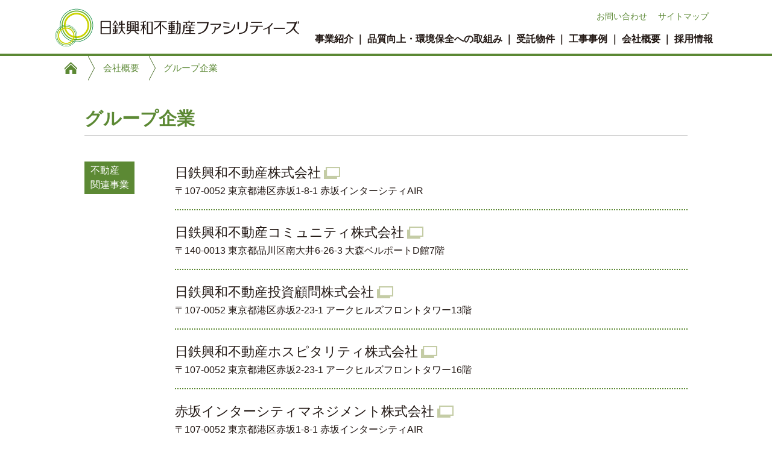

--- FILE ---
content_type: text/html
request_url: https://kowa-re.co.jp/corporate/related_companies/
body_size: 13681
content:
<!DOCTYPE html>
<html lang="ja">
<head>

    <title>グループ企業｜会社概要｜日鉄興和不動産ファシリティーズ</title>

    <meta charset="utf-8">
    <meta http-equiv="X-UA-Compatible" content="IE=edge">

<meta name="description" content="日鉄興和不動産ファシリティーズの企業サイトです。総合ディベロッパーである日鉄興和不動産グループの総合ビルメンテナンス会社。建物の現場に精通したプロが推進するワンストップサービスを提供します。">
<meta name="keyword" content="日鉄興和不動産ファシリティーズ,日鉄興和不動産,建物管理,設備管理,清掃,営繕,工事,省エネ,警備,ワンストップ,ビルメン,巡回,採用,品質,受託物件,kowa-krf,安全">

    <meta name="viewport" content="width=device-width,initial-scale=1">
    <meta name="format-detection" content="telephone=no">

    <!-- ogp -->
    <meta property="og:title" content="グループ企業｜会社概要｜日鉄興和不動産ファシリティーズ">
    <meta property="og:type" content="website">
    <meta property="og:description" content="日鉄興和不動産ファシリティーズの企業サイトです。総合ディベロッパーである日鉄興和不動産グループの総合ビルメンテナンス会社。建物の現場に精通したプロが推進するワンストップサービスを提供します。">
    <meta property="og:url" content="https://www.kowa-re.co.jp/">
    <meta property="og:image" content="http://www.kowa-re.co.jp/img/ogimg.png">
    <meta property="og:site_name" content="日鉄興和不動産ファシリティーズ｜日鉄興和不動産グループ">
    <!-- /ogp -->

    <link rel="stylesheet" href="/wp/wp-content/themes/kowa-re/style.css"><!-- Global site tag (gtag.js) - Google Analytics -->
<script async src="https://www.googletagmanager.com/gtag/js?id=UA-115081114-1"></script>
<script>
  window.dataLayer = window.dataLayer || [];
  function gtag(){dataLayer.push(arguments);}
  gtag('js', new Date());

  gtag('config', 'UA-115081114-1');
</script>
</head>
<body class="corporate">
<!-- script -->
<!-- fb -->
<div id="fb-root"></div>
<script>(function (d, s, id) {
    var js, fjs = d.getElementsByTagName(s)[0];
    if (d.getElementById(id)) return;
    js = d.createElement(s);
    js.id = id;
    js.src = "//connect.facebook.net/ja_JP/sdk.js#xfbml=1&version=v2.10";
    fjs.parentNode.insertBefore(js, fjs);
}(document, 'script', 'facebook-jssdk'));</script>
<!-- tw -->
<script>!function (d, s, id) {
    var js, fjs = d.getElementsByTagName(s)[0], p = /^http:/.test(d.location) ? 'http' : 'https';
    if (!d.getElementById(id)) {
        js = d.createElement(s);
        js.id = id;
        js.src = p + '://platform.twitter.com/widgets.js';
        fjs.parentNode.insertBefore(js, fjs);
    }
}(document, 'script', 'twitter-wjs');</script>
<!-- /script -->

   <header id="header">
    <div class="inner">
        <h1 id="logo"><a href="/"><img src="/wp/wp-content/themes/kowa-re/img/logo.png" alt="日鉄興和不動産グループ　日鉄興和不動産ファシリティーズ" class="logo_img"></a></h1>
        <nav id="navWrap">
            <ul id="gnav">
                <li class="parent business">
                    <a href="/business/">事業紹介</a><span></span>
<ul class="img_menu">
<li><a href="/business/facility_management/"><span class="facility_management"><img src="/img/gnavi/panel_img01.png" alt="建物設備管理" class="hover"/></span>建物設備管理</a></li>
<li><a href="/business/cleaning/"><span class="cleaning"><img src="/img/gnavi/panel_img02.png" alt="清掃管理" class="hover"/></span>清掃管理</a></li>
<li><a href="/business/renovation/"><span class="renovation"><img src="/img/gnavi/panel_img03.png" alt="工事" class="hover"/></span>工事</a></li>
<li><a href="/business/customers_support/"><span class="customers_support"><img src="/img/gnavi/panel_img04.png" alt="カスタマーサポート" class="hover"/></span>カスタマーサポート</a></li>
</ul>
                </li>
				<li class="parent quality">
                    <a href="/quality_management/">品質向上・環境保全への取組み</a><span></span>
<ul class="img_menu">
<li><a href="/quality_management/quality/"><span class="quality_management"><img src="/img/gnavi/panel_img11.png"  alt="品質向上・環境保全" class="hover"/></span>品質向上・環境保全</a></li>
<li><a href="/quality_management/inspection/"><span class="quality_management"><img src="/img/gnavi/panel_img12.png"  alt="インスペクション" class="hover"/></span>インスペクション</a></li>
<li><a href="/quality_management/safety/"><span class="quality_management"><img src="/img/gnavi/panel_img13.png"  alt="安全・安心への取組み" class="hover"/></span>安全・安心への取組み</a></li>
<li><a href="/quality_management/cs_research/"><span class="quality_management"><img src="/img/gnavi/panel_img14.png"  alt="CS向上" class="hover"/></span>CS向上</a></li>
<li><a href="/quality_management/training/"><span class="quality_management"><img src="/img/gnavi/panel_img15.png"  alt="教育研修" class="hover"/></span>教育研修</a></li>
</ul>
                </li>
				<li><a href="/building_list/">受託物件</a><span></span></li>
                <li><a href="/renovation_example/">工事事例</a><span></span></li>
                <li class="parent corporate">
                    <a href="/corporate/">会社概要</a><span></span>
                    <ul class="txt_menu">
                        <li><a href="/corporate/message/">ごあいさつ</a></li>
                        <li><a href="/corporate/profile/">会社情報</a></li>
                        <li><a href="/corporate/related_companies/">グループ企業</a></li>
                        <li><a href="/corporate/license/">技術保有資格一覧</a></li>
                        <li><a href="/corporate/access/">アクセスマップ</a></li>
                    </ul>
                </li>
                <li><a href="/recruit/">採用情報</a></li>
            </ul>
            <ul id="headInquiry">
            <li><a href="/inquiry/" target="_blank">お問い合わせ</a></li>
                <li><a href="/siteinfo/sitemap/">サイトマップ</a></li>
            </ul>
        </nav>
        <a href="#" class="menuSP"><i></i></a>
    </div>
</header>
<!-- /#header -->

<section id="contents" class="corporate related_companies">
    <ol class="breadcrumb">
        <li><a href="/"><i class="home">home</i></a></li>
        <li><a href="/corporate/">会社概要</a></li>
        <li>グループ企業</li>
    </ol>

    <section class="content">
    
<!-- h1.title -->
<h1 class="title">グループ企業</h1>
<!-- /h1.title --> 

<table width="100%" border="0" cellspacing="0" cellpadding="0" class="listTd">
<tbody>
<tr><th rowspan="10"><span>不動産<br>関連事業</span></th>
<td><p class="txtL no_mgb"><a href="http://www.nskre.co.jp/" target="_blank" class="ic_link external">日鉄興和不動産株式会社</a></p>
〒107-0052 東京都港区赤坂1-8-1 赤坂インターシティAIR</td></tr>
<tr>
<td><p class="txtL no_mgb"><a href="https://www.ns-community.co.jp/" target="_blank" class="ic_link external">日鉄興和不動産コミュニティ株式会社</a></p>
〒140-0013 東京都品川区南大井6-26-3 大森ベルポートD館7階</td>
</tr>
<tr>
<td><p class="txtL no_mgb"><a href="http://www.kowa-kia.co.jp/" target="_blank" class="ic_link external">日鉄興和不動産投資顧問株式会社</a></p>
〒107-0052 東京都港区赤坂2-23-1 アークヒルズフロントタワー13階</td>
</tr>
<tr>
<td><p class="txtL no_mgb"><a href="https://nskre-hospitality.co.jp/" target="_blank" class="ic_link external">日鉄興和不動産ホスピタリティ株式会社</a></p>
〒107-0052 東京都港区赤坂2-23-1 アークヒルズフロントタワー16階</td>
</tr>
<tr>
<td><p class="txtL no_mgb"><a href="https://www.intercity-air.com/company/" target="_blank" class="ic_link external">赤坂インターシティマネジメント株式会社</a></p>
<a href="https://www.intercity-air.com/company/"> 〒107-0052 東京都港区赤坂1-8-1 赤坂インターシティAIR</a></td>
</tr>
<tr>
<td><p class="txtL no_mgb"><a href="http://www.sicity.co.jp/" target="_blank" class="ic_link external">品川インターシティマネジメント株式会社</a></p>
〒108-6105 東京都港区港南2-15-2 品川インターシティＢ棟</td>
</tr>
<tr>
<td><p class="txtL no_mgb">品川熱供給株式会社</p>
〒108-6105 東京都港区港南2-15-2 品川インターシティＢ棟</td>
</tr>
<tr>
<td><p class="txtL no_mgb"><a href="http://www.jeam.co.jp/" target="_blank" class="ic_link external">ジャパンエクセレントアセットマネジメント株式会社</a></p>
〒107-0062 東京都港区南青山1-15-9 第45興和ビル</td>
</tr>
<tr>
<td><p class="txtL no_mgb"><a href="https://www.mtg-bld.co.jp/" target="_blank" class="ic_link external">株式会社 幕張テクノガーデン</a></p>
〒261-8501 千葉県千葉市美浜区中瀬1-3 B-1</td>
</tr>
<tr>
<td><p class="txtL no_mgb">株式会社 豊の国エヌエス･マネジメント</p>
〒870-0913 大分県大分市松原町3-1-11</td>
</tr>
</tbody>
</table>


<table width="100%" border="0" cellspacing="0" cellpadding="0" class="listTd">
<tbody>
<tr><th><span>保険<br>代理事業</span></th>
<td><p class="txtL no_mgb"><a href="http://www.nsis-net.com/" target="_blank" class="ic_link external">日鉄保険サービス株式会社</a></p>
〒101-0063 東京都千代田区神田淡路町2-6 　神田淡路町二丁目ビル</td></tr>
</tbody>
</table>

<table width="100%" border="0" cellspacing="0" cellpadding="0" class="listTd noline">
<tbody>
<tr><th><span>警備事業</span></th>
<td><p class="txtL no_mgb"><a href="http://www.urban-sec.com/" target="_blank" class="ic_link external">株式会社 アーバンセキュリティ</a></p>
〒101-0054 東京都千代田区神田錦町3丁目7番1号　興和一橋ビル2階</td></tr>
</tbody>
</table>

    </section>
    <!-- /.content -->
</section>
<!-- /#contents -->


<footer id="footer">
    <div id="footerNav">
        <div class="inner">
            <dl>
                <dt><a href="/business/">事業紹介</a></dt>
                <dd><a href="/business/facility_management/">建物設備管理</a></dd>
                <dd><a href="/business/cleaning/">清掃管理</a></dd>
                <dd><a href="/business/renovation/">工事</a></dd>
                <dd><a href="/business/customers_support/">カスタマーサポート</a></dd>
            </dl>
            <dl>
                <dt><a href="/quality_management/">品質向上・環境保全への取組み</a></dt>
                <dd><a href="/quality_management/quality/">品質向上・環境保全</a></dd>
                <dd><a href="/quality_management/inspection/">インスペクション</a></dd>
                <dd><a href="/quality_management/safety/">安全・安心への取組み</a></dd>
                <dd><a href="/quality_management/cs_research/">CS向上</a></dd>
                <dd><a href="/quality_management/training/">教育研修</a></dd>
            </dl>
                        <dl>
                <dt><a href="/corporate/">会社概要</a></dt>
                <dd><a href="/corporate/message/">ごあいさつ</a></dd>
                <dd><a href="/corporate/profile/">会社情報</a></dd>
                <dd><a href="/corporate/related_companies/">グループ企業</a></dd>
                <dd><a href="/corporate/license/">技術保有資格一覧</a></dd>
                <dd><a href="/corporate/access/">アクセスマップ</a></dd>
            </dl>
            <dl>
                <dt><a href="/building_list/">受託物件</a></dt>
                <dt><a href="/renovation_example/">工事事例</a></dt>
                <dt><a href="/recruit/">採用情報</a></dt>
                <dt><a href="/inquiry/" target="_blank">お問い合わせ</a></dt>
            </dl>
        </div>
    </div>
    <ul id="bottomNav">
        <li><a href="/siteinfo/">サイトの<br>ご利用について</a></li>
        <li><a href="/privacy/">個人情報保護方針</a></li>
        <li><a href="/privacy/my_number/">特定個人情報<br>基本方針</a></li>
        <li><a href="/compliance/">コンプライアンス<br>への取組み</a></li>
        <li><a href="/antisocial_policy/">反社会的勢力への<br>対応に関する基本方針</a></li>
        <li><a href="/siteinfo/sitemap/">サイトマップ</a></li>
    </ul>
    <div id="copyright">
        <small>Copyright &copy; NIPPON STEEL KOWA REAL ESTATE FACILITIES CO., LTD. All Rights Reserved.</small>
    </div>
</footer>

<script src="/js/lib/jquery-1.12.3.min.js"></script>
<script src="/js/lib/jquery.easing.1.3.js"></script>
<script src="/js/lib/jquery.mousewheel.min.js"></script>
<script src="/js/lib/waypoints.min.js"></script>
<script type="text/javascript" src="//jpostal-1006.appspot.com/jquery.jpostal.js"></script>

<script type="text/javascript">
$(window).ready( function() {
	$('#btn_postcode2address').jpostal({
		click : '#btn_postcode2address',
		postcode : [
			'#postcode1',
			'#postcode2'
		],
		address : {
			'#address1'  : '%3',
			'#address2'  : '%4%5'
		}
	});
});
</script>
<link href="/wp/wp-content/themes/kowa-re/css/modal-video.min.css" rel="stylesheet">
<script src="/js/jquery-modal-video.min.js"></script>
<script src="/js/base.js"></script>
<!-- /#footer -->


</body>
</html>

--- FILE ---
content_type: text/css
request_url: https://kowa-re.co.jp/wp/wp-content/themes/kowa-re/style.css
body_size: 222
content:
@charset "UTF-8";

/*
Theme Name: kowa-re
Description:興和不動産ファシリティーズ
Author: Futuebox
Author URI: futurebox.jp
*/

/*
import.css
*/

@import url(./css/base.css?ver=202601);
@import url(./css/second.css);
@import url(./css/add.css?ver=202203);
@import url(./css/res.css) screen and (max-width: 1080px);

--- FILE ---
content_type: text/css
request_url: https://kowa-re.co.jp/wp/wp-content/themes/kowa-re/css/base.css?ver=202601
body_size: 33232
content:
@charset "UTF-8";
/* Reset Style
 * --------------------------------------- */
body, div, dl, dt, dd, ul, ol, li, h1, h2, h3, h4, h5, h6, pre,
form, fieldset, input, textarea, p, blockquote, th, td {
  padding: 0;
  margin: 0; }

a {
  text-decoration: none; }

table {
  border-spacing: 0; }

fieldset, img {
  border: 0; }

address, caption, cite, code, dfn, em, strong, th, var {
  font-weight: normal;
  font-style: normal; }

strong {
  font-weight: bold; }

ol, ul {
  list-style: none;
  margin: 0;
  padding: 0; }

caption, th {
  text-align: left; }

h1, h2, h3, h4, h5, h6 {
  font-weight: normal;
  font-size: 100%;
  margin: 0;
  padding: 0;
  color: #444; }

q:before, q:after {
  content: ''; }

abbr, acronym {
  border: 0; }

/* ////////////////////////////////////////////////
  Font Style
//////////////////////////////////////////////// */
html {
  font-size: 62.5%; }

body {
  /*font-family: 'ヒラギノ角ゴ Pro W3', 'Hiragino Kaku Gothic Pro', 'メイリオ', Meiryo, 'ＭＳ Ｐゴシック', sans-serif; */
  /*font-family: Verdana, "游ゴシック", YuGothic, "ヒラギノ角ゴ ProN W3", "Hiragino Kaku Gothic ProN", "メイリオ", Meiryo, sans-serif;*/
  /*font-family: Georgia,游明朝,"Yu Mincho",YuMincho,"Hiragino Mincho ProN",HGS明朝E,メイリオ,Meiryo,serif;*/
  font-family: -apple-system, BlinkMacSystemFont, "Helvetica Neue", "Yu Gothic", YuGothic, "ヒラギノ角ゴ ProN W3", Hiragino Kaku Gothic ProN, Arial, "メイリオ", Meiryo, sans-serif;
  *font-size: small;
  *font: x-small;
  line-height: 0;}

/* text size sample *8-40 number is pixel number */
.text8 {
  font-size: 50%; }

.text9 {
  font-size: 56.25%; }

.text10 {
  font-size: 62.5%; }

.text11 {
  font-size: 68.75%; }

.text12 {
  font-size: 75%; }

.text13 {
  font-size: 81.25%; }

.text14 {
  font-size: 87.5%; }

.text15 {
  font-size: 93.75%; }

.text16 {
  font-size: 100%; }

.text17 {
  font-size: 106.25%; }

.text18 {
  font-size: 112.5%; }

.text19 {
  font-size: 118.75%; }

.text20 {
  font-size: 125%; }

.text21 {
  font-size: 131.25%; }

.text22 {
  font-size: 137.5%; }

.text23 {
  font-size: 143.75%; }

.text24 {
  font-size: 150%; }

.text25 {
  font-size: 156.25%; }

.text26 {
  font-size: 162.5%; }

.text27 {
  font-size: 168.75%; }

.text28 {
  font-size: 175%; }

.text29 {
  font-size: 181.25%; }

.text30 {
  font-size: 187.5%; }

.text31 {
  font-size: 193.75%; }

.text32 {
  font-size: 200%; }

.text33 {
  font-size: 206.25%; }

.text34 {
  font-size: 212.5%; }

.text35 {
  font-size: 218.75%; }

.text36 {
  font-size: 225%; }

.text37 {
  font-size: 231.25%; }

.text38 {
  font-size: 237.5%; }

.text39 {
  font-size: 243.75%; }

.text40 {
  font-size: 250%; }

/*
Font-size list (base: 16px)
 8px = 50%
 9px = 56.25%
10px = 62.5%
11px = 68.75%
12px = 75%
13px = 81.25%
14px = 87.5%
15px = 93.75%
16px = 100%
17px = 106.25%
18px = 112.5%
19px = 118.75%
20px = 125%
21px = 131.25%
22px = 137.5%
23px = 143.75%
24px = 150%
25px = 156.25%
26px = 162.5%
27px = 168.75%
28px = 175%
29px = 181.25%
30px = 187.5%
31px = 193.75%
32px = 200%
33px = 206.25%
34px = 212.5%
35px = 218.75%
36px = 225%
37px = 231.25%
38px = 237.5%
39px = 243.75%
40px = 250%
*/
/* base 13px */
/* text size sample *10-26 number is pixel number */
/*
.text8 { font-size: 62%; }
.text9 { font-size: 70%; }
.text10 { font-size: 77%; }
.text11 { font-size: 85%; }
.text12 { font-size: 93%; }
.text13 { font-size: 100%; }
.text14 { font-size: 108%; }
.text15 { font-size: 116%; }
.text16 { font-size: 124%; }
.text17 { font-size: 131%; }
.text18 { font-size: 139%; }
.text19 { font-size: 147%; }
.text20 { font-size: 154%; }
.text21 { font-size: 162%; }
.text22 { font-size: 170%; }
.text23 { font-size: 177%; }
.text24 { font-size: 185%; }
.text25 { font-size: 193%; }
.text26 { font-size: 200%; }
.text27 { font-size: 208%; }
.text28 { font-size: 216%; }
.text29 { font-size: 224%; }
.text30 { font-size: 231%; }
.text31 { font-size: 239%; }
.text32 { font-size: 247%; }
.text33 { font-size: 254%; }
.text34 { font-size: 262%; }
.text35 { font-size: 270%; }
.text36 { font-size: 277%; }
.text37 { font-size: 285%; }
.text38 { font-size: 293%; }
.text39 { font-size: 300%; }
.text40 { font-size: 308%; }
*/
/*
Font-size list (base: 13px)
 62% =  8px
 70% =  9px
 77% = 10px
 85% = 11px        162% = 21px        239% = 31px
 93% = 12px        170% = 22px        247% = 32px
100% = 13px        177% = 23px        254% = 33px
108% = 14px        185% = 24px        262% = 34px
116% = 15px        193% = 25px        270% = 35px
124% = 16px        200% = 26px        277% = 36px
131% = 17px        208% = 27px        285% = 37px
139% = 18px        216% = 28px        293% = 38px
147% = 19px        224% = 29px        300% = 39px
154% = 20px        231% = 30px        308% = 40px
*/
p {
  font-size: 100%;
  line-height: 1.5; }

h1 {
  font-size: 100%;
  line-height: 1.5; }

h2 {
  font-size: 100%;
  line-height: 1.5; }

h3 {
  font-size: 100%;
  line-height: 1.5; }

h4 {
  font-size: 100%;
  line-height: 1.5; }

h5 {
  font-size: 100%;
  line-height: 1.5; }

h6 {
  font-size: 100%;
  line-height: 1.5; }

table {
  font-size: 100%;
  line-height: 1.5; }

ul, ol, dl {
  line-height: 1.5; }

strong {
  font-weight: bold; }

sub {
  font-size: 64%;
  line-height: 1; }

sup {
  font-size: 64%;
  line-height: 1; }

form {
  line-height: 1.5; }

/* setting a consistent width, 160px; 
   control of type=file still not possible */
input[type=text], input[type=password],input[type=email], textarea {
  font-size: 100%;
  width: 12.25em;
  *width: 11.9em; }

/*-------------------------------------------------
  Links 
-------------------------------------------------*/
/* Links */
a:link {
  text-decoration: none; }

a:visited {
  text-decoration: underline; }

a:hover, a:active {
  text-decoration: none; }

.clearfix:after {
  content: ".";
  display: block;
  clear: both;
  height: 0;
  visibility: hidden; }

.clearfix {
  min-height: 1px; }

* html .clearfix {
  height: 1px;
  /*¥*/
  /*/
	height: auto;
	overflow: hidden;
	/**/ }

.both {
  clear: both; }

.inline_block {
  display: inline-block;
  *display: inline;
  *zoom: 1; }

/* Base Style
* --------------------------------------- */
body {
  color: #221814;
  font-size: 1.6rem;
 -moz-font-feature-settings: 'pkna';
  -ms-font-feature-settings: 'pkna';
  font-feature-settings: 'pkna';
  }

a:link {
  color: #221814; }

a:visited {
  color: #221814; }

a:hover {
  color: #221814;
  opacity: .8; }

a:active {
  color: #221814;
  opacity: .8; }

.hover:hover {
  opacity: .8; }

img {
  max-width: 100%; }
br.SP {  display: none; }
br.PC {  display: block; }


/*
 * header
 */
#header {
  background-color: #fff;
  border-bottom-color: #5b8834;
  border-bottom-style: solid;
  border-bottom-width: 4px;
  position: fixed;
  width: 100%;
  z-index: 100;}
  #header .inner {
    box-sizing: border-box;
    margin: 0 auto;
    max-width: 1100px;
	 min-width: 1080px;
    padding: 4px 0;
    position: relative; }
#logo {
  line-height: 0;
  max-width: 450px;
  padding-top: 3px;
  position: relative;}
  #logo img {width: 100%;}
.menuSP {
  display: none; }
#logo .logo_img {background-attachment: scroll; background-position: left center; background-repeat: no-repeat; background-image: url(../img/logo_n.svg); background-size: contain;}

#gnav {
  position: absolute;
  right: 5px;
  bottom: 12px;
   -moz-font-feature-settings: 'palt';
  -ms-font-feature-settings: 'palt';
  font-feature-settings: 'palt';}
  #gnav li {
    display: inline-block;
    font-size: 100%;
    font-weight: bold; }
  #gnav a {
    margin-right: .2em; }
  #gnav li > span::before {
    content: '｜';
  }

#gnav li.open > a {
  display: inline-block;
  margin-bottom: -16px;
  padding-bottom: 16px;
}
#gnav li.parent.open {
}
#gnav li.parent.open::before {
  border: 14px solid transparent; /* topと隣接している   */
  border-top-color: #5b8834;
  content: '';
  display: block;
  height: 0;
  margin-left: 1.2em;
  position: absolute;
  top: 38px;
  width: 0;
  z-index: 1;
}
#gnav li.parent.quality::before {
  margin-left: 6.7em;
}
#gnav li ul {
  background-color: #fff;
  background-color: rgba(255,255,255,.9);
  border-color: #5d8242;
  border-style: solid;
  border-width: 1px;
  box-sizing: border-box;
  display: none;
  padding: 30px 45px;
  position: absolute;
  right: 45px;
  top: 40px;
  width: 1000px;
}
#gnav li ul:before {
  color: #5d8242;
  display: block;
  font-size: 143.75%;
  letter-spacing: normal;
  padding-bottom: .5em;
}
#gnav li.business ul:before {
  content: '事業紹介';
}
#gnav li.quality ul:before {
  content: '品質向上・環境保全への取組み';
}
#gnav li.corporate ul:before {
  content: '会社概要';
}
#gnav li ul.open {
  display: block;
}
#gnav li ul a {
  margin-right: 0;
}

#gnav li ul.img_menu,#gnav li ul.txt_menu { letter-spacing: -.5em;}
#gnav li ul.img_menu li { display: inline-block; width: 20%; margin: 0 2%; text-align: center; letter-spacing: normal;}
#gnav li.quality ul.img_menu li {width: 18%;margin: 0 1%; }
#gnav li ul.img_menu li img { display: block; margin-bottom: 8px;}
#gnav li ul.img_menu li span.facility_management img {  border-top: 5px solid #007a66; }
#gnav li ul.img_menu li span.cleaning img {  border-top: 5px solid #82a61c; }
#gnav li ul.img_menu li span.renovation img {  border-top: 5px solid #8f671e; }
#gnav li ul.img_menu li span.customers_support img {  border-top: 5px solid #0076a9; }
#gnav li ul.img_menu li span.quality_management img {  border-top: 5px solid #b6af00; }

#gnav li ul.txt_menu li {display: inline-block; width: 26%; margin: 5px 1.5%; text-align: left; letter-spacing: normal; border: 1px #5c8934 solid; background-color: #fff;padding: 5px 2% 5px 2%;line-height: 1.7;font-size: 100%; font-weight: normal;}
#gnav li ul.txt_menu li a {font-style: normal;   background-attachment: scroll;background-image: url(/img/arrow_btn_yel.png);background-position: left center;background-repeat: no-repeat;padding-left: 26px;}

#headInquiry {
  position: absolute;
  right: 15px;
  top: 15px; }
  #headInquiry li {
    display: inline-block;
    margin-left: 1em;
	font-size: 87.5%;}
  #headInquiry a:link, #headInquiry a:visited, #headInquiry a:hover, #headInquiry a:active {
    color: #5b8834; }

/*
 * footer
 */
#footerNav {
  background-color: #e6e6e6; }
  #footerNav .inner {
    display: flex;
    justify-content: center;
    margin: 0 auto;
    max-width: 1000px;
    padding: 15px 0; }
  #footerNav dl {
    margin-left: 1.75%;
    width: 23.5%; }
    #footerNav dl:first-child {
      margin-left: 0; }
  #footerNav dt {
    border-bottom-color: #221814;
    border-bottom-style: solid;
    border-bottom-width: 1px;
    font-size: 100%;
    margin-bottom: .5em;
    padding-bottom: .25em; }
  #footerNav dd {
    font-size: 93.75%;
    line-height: 1.66; }


#bottomNav {
  display: flex;
  justify-content: center;
  padding: 15px 0; }
  #bottomNav li {
    border-right-color: #221814;
    border-right-style: solid;
    border-right-width: 1px;
    display: flex;
    align-items: center;
    justify-content: center;
    font-size: 81.25%;
    line-height: 1.28;
    text-align: center;
    width: 12.5em; }
    #bottomNav li:first-child {
      border-left-color: #221814;
      border-left-style: solid;
      border-left-width: 1px; }


#copyright {
  background-color: #5b8834; }
  #copyright small {
    color: #fff;
    display: block;
    font-size: 68.75%;
    line-height: 3;
    margin: 0 auto;
    max-width: 1100px; }


/*
 * contents
 */
#topMain {
  padding-top: 92px; }

  #topMain ul {
    height: 500px;
    overflow: hidden;
    position: relative; }

  #topMain li {
    height: 100%;
      opacity: 0;
    overflow: hidden;
    position: absolute;
      -webkit-transform: scale(1.2);
      -moz-transform: scale(1.2);
      -ms-transform: scale(1.2);
      -o-transform: scale(1.2);
      transform: scale(1.2);
      -webkit-transition: all 2s ease-out;
      -moz-transition: all 2s ease-out;
      -ms-transition: all 2s ease-out;
      -o-transition: all 2s ease-out;
      transition: all 2s ease-out;
    width: 100%; }
    #topMain li p {
      color: #fff;
      font-size: 200%;
      line-height: 1.6875;
      margin-left: -500px;
      position: absolute;
      left: 50%;
      top: 20%;
      text-shadow: 0 0 20px #000;
      -webkit-transition: none;
      -moz-transition: none;
      -ms-transition: none;
      -o-transition: none;
      transition: none;
      width: auto;}

    #topMain li::before {
      background-position: center top;
      background-repeat: no-repeat;
      background-size: cover;
      content: '';
      display: block;
      height: 100%;
      position: absolute;
      left: 0;
      top: 0;
      width: 100%; }
    #topMain li.current {
      opacity: 1;
        -webkit-transform: scale(1);
        -moz-transform: scale(1);
        -ms-transform: scale(1);
        -o-transform: scale(1);
        transform: scale(1);
      z-index: 1; }
    #topMain li.next {
      opacity: 1;
        -webkit-transform: scale(1);
        -moz-transform: scale(1);
        -ms-transform: scale(1);
        -o-transform: scale(1);
        transform: scale(1);
      z-index: 10; }
  #topMain .slide1::before {
    background-image: url(../img/top/slide1.jpg); }
  #topMain .slide2::before {
    background-image: url(../img/top/slide2.jpg); }
  #topMain .slide3::before {
    background-image: url(../img/top/slide3.jpg); }
  #topMain .slide4::before {
    background-image: url(../img/top/slide4.jpg); }

  #topMain .mv {
    height: 500px;
    overflow: hidden;
    position: relative;
}
  #topMain .mv span {     background-image: url(../img/top/top_mv.jpg);
     background-position: center center;
      background-repeat: no-repeat;
      background-size: cover;
      content: '';
      display: block;
      height: 100%;
      position: absolute;
      left: 0;
      top: 0;
      width: 100%;}

#topContents {
  border-top-color: #008236;
  border-top-style: solid;
  border-top-width: 3px;
  position: relative; }
  #topContents::before {
    border-top-color: #6db328;
    border-top-style: solid;
    border-top-width: 3px;
    content: '';
    position: absolute;
    left: 0;
    top: 3px;
    width: 100%; }
  #topContents::after {
    border-top-color: #cbd300;
    border-top-style: solid;
    border-top-width: 3px;
    content: '';
    position: absolute;
    left: 0;
    top: 9px;
    width: 100%; }

#topService {
  background-image: url(../img/top/bgService.png);
  background-position: center bottom;
  background-repeat: no-repeat;
  padding: 50px 0 80px;
  position: relative;
  text-align: center; }
  #topService h2 {
    color: #5b8834;
    font-size: 175%;
    font-weight: bold;
    line-height: 1.64;
    margin-bottom: 1.2em; }
  #topService p {
    line-height: 1.7; }
  #topService .col {
    display: inline-block;
    margin-right: 35px;
    text-align: left;
    vertical-align: top;
    width: 515px; }


.bgContent {
  background-size: cover;
  background-position: center top;
  background-repeat: no-repeat;
  box-sizing: border-box;
  height: 560px;
  padding-top: 115px;
  text-align: center;
  position: relative;}
  .bgContent#topBusiness {
    background-image: url(../img/top/business.jpg); }

    .bgContent#topBusiness.is-facility {
      background-image: url(../img/top/businessFacility.jpg); }
    .bgContent#topBusiness.is-cleaning {
      background-image: url(../img/top/businessCleaning.jpg); }
    .bgContent#topBusiness.is-renovation {
      background-image: url(../img/top/businessRenovation.jpg); }
    .bgContent#topBusiness.is-customers {
      background-image: url(../img/top/businessCustomers.png); }
	  
.bgContent#topBusiness p.cap_w { display: none;}
.bgContent#topBusiness.is-renovation p.cap_w { display: block; position: absolute; right: 2%; bottom: 2%; font-size:13px; color: #fff; text-align: right;}

  .bgContent#topQuality {
    background-image: url(../img/top/quality.jpg); }
    .bgContent#topQuality.is-quality {
      background-image: url(../img/top/qualityQuality.jpg); }
    .bgContent#topQuality.is-inspection {
      background-image: url(../img/top/qualityInspection.jpg); }
    .bgContent#topQuality.is-safety {
      background-image: url(../img/top/qualitySafety.png); }
    .bgContent#topQuality.is-cs {
      background-image: url(../img/top/qualityCs.png); }
    .bgContent#topQuality.is-training {
      background-image: url(../img/top/qualityTraining.jpg); }
  .bgContent h2 {
    background: #000000;
    background: -moz-linear-gradient(left, transparent 0%, rgba(0, 0, 0, 0.3) 25%, rgba(0, 0, 0, 0.3) 50%, rgba(0, 0, 0, 0.3) 75%, transparent 100%);
    /* FF3.6-15 */
    background: -webkit-linear-gradient(left, transparent 0%, rgba(0, 0, 0, 0.3) 25%, rgba(0, 0, 0, 0.3) 50%, rgba(0, 0, 0, 0.3) 75%, transparent 100%);
    /* Chrome10-25,Safari5.1-6 */
    background: linear-gradient(to right, transparent 0%, rgba(0, 0, 0, 0.3) 25%, rgba(0, 0, 0, 0.3) 50%, rgba(0, 0, 0, 0.3) 75%, transparent 100%);
    /* W3C, IE10+, FF16+, Chrome26+, Opera12+, Safari7+ */
    filter: progid:DXImageTransform.Microsoft.gradient(startColorstr='#00000000', endColorstr='#00000000', GradientType=1);
    /* IE6-9 */
    color: #fff;
    font-size: 212.5%;
    line-height: 1.64;
    margin: 0 auto 115px;
    max-width: 900px; }
  .bgContent ul {
    display: flex;
    justify-content: space-between;
    margin: 0 auto;
    max-width: 900px; }

  .bgContent li {
    border-color: #fff;
    border-style: solid;
    border-width: 2px;
    color: #fff;
    display: inline-block;
    font-size: 143.75%; }
    .bgContent li.oneline {
      font-size: 100%; }
    .bgContent li span {
      display: inline-block;
      vertical-align: middle; }

  .bgContent a {
    background-color: rgba(0, 0, 0, 0.3);
    display: block;
    height: 145px;
    width: 145px; }
    .bgContent a:link, .bgContent a:visited, .bgContent a:hover, .bgContent a:active {
      color: #fff; }
    .bgContent a:hover {
      /* Permalink - use to edit and share this gradient: http://colorzilla.com/gradient-editor/#526e45+0,9ba850+100 */
      background: #526e45;
      /* Old browsers */
      background: -moz-radial-gradient(center, ellipse cover, #526e45 0%, #9ba850 100%);
      /* FF3.6-15 */
      background: -webkit-radial-gradient(center, ellipse cover, #526e45 0%, #9ba850 100%);
      /* Chrome10-25,Safari5.1-6 */
      background: radial-gradient(ellipse at center, #526e45 0%, #9ba850 100%);
      /* W3C, IE10+, FF16+, Chrome26+, Opera12+, Safari7+ */
      filter: progid:DXImageTransform.Microsoft.gradient(startColorstr='#526e45', endColorstr='#9ba850', GradientType=1);
      /* IE6-9 fallback on horizontal gradient */ }
    .bgContent a::before, .bgContent a::after {
      content: '';
      display: inline-block;
      height: 100%;
      vertical-align: middle;
      width: 1px; }

.col2 {
  display: flex; }
  .col2 > section {
    position: relative;
    width: 50%; }
  .col2 > section:nth-child(odd) {
    z-index: 1; }
  .col2 > section:first-child {
    z-index: 2; }

#topBuilding a {
  background-image: url(../img/top/bgBuilding_2025.jpg);
  background-position: 50% 0%;
  background-repeat: no-repeat;
  background-size: 100% auto;
  display: flex;
  justify-content: center;
  align-items: center;
  height: 280px;
  overflow: hidden;
  position: relative; }
  #topBuilding a::after {
    box-shadow: 0 0 60px #000;
    content: '';
    display: block;
    height: 100px;
    position: absolute;
    left: 0;
    top: -100px;
    width: 100%;
    z-index: 1; }

#topBuilding h2 {
  background-color: #00adba;
  color: #fff;
  font-size: 150%;
  letter-spacing: .5em;
  line-height: 1.75;
  padding: 0 .5em 0 1em;
  text-align: center; }

#topExample a {
  background-image: url(../img/top/bgExample.png);
  background-position: 50% 0%;
  background-repeat: no-repeat;
  background-size: 100% auto;
  display: flex;
  justify-content: center;
  align-items: center;
  height: 280px;
  overflow: hidden;
  position: relative; }
  #topExample a::before {
    box-shadow: 0 0 60px #000;
    content: '';
    display: block;
    height: 100%;
    position: absolute;
    width: 100px;
    top: 0;
    left: -100px;
    z-index: 1; }
  #topExample a::after {
    box-shadow: 0 0 60px #000;
    content: '';
    display: block;
    height: 100px;
    position: absolute;
    left: 0;
    top: -100px;
    width: 100%;
    z-index: 1; }

#topExample h2 {
  background-color: #8ec31e;
  color: #fff;
  font-size: 150%;
  letter-spacing: .5em;
  line-height: 1.75;
  padding: 0 .5em 0 1em;
  text-align: center; }

#topCorporate a {
  background-image: url(../img/top/bgCorporate.png);
  background-position: 0% 0%;
  background-repeat: no-repeat;
  background-size: 100% auto;
  display: flex;
  justify-content: center;
  align-items: center;
  height: 280px;
  overflow: hidden;
  position: relative; }
  #topCorporate a::after {
    box-shadow: 0 0 60px #000;
    content: '';
    display: block;
    height: 100px;
    position: absolute;
    left: 0;
    top: -100px;
    width: 100%;
    z-index: 1; }

#topCorporate h2 {
  background-color: #f39700;
  color: #fff;
  font-size: 150%;
  letter-spacing: .5em;
  line-height: 1.75;
  padding: 0 .5em 0 1em;
  text-align: center; }

#topRecruit a {
  background-image: url(../img/top/bgRecruit.png);
  background-position: 50% 0%;
  background-repeat: no-repeat;
  background-size: 100% auto;
  display: flex;
  justify-content: center;
  align-items: center;
  height: 280px;
  overflow: hidden;
  position: relative; }
  #topRecruit a::before {
    box-shadow: 0 0 60px #000;
    content: '';
    display: block;
    height: 100%;
    position: absolute;
    width: 100px;
    top: 0;
    left: -100px;
    z-index: 1; }
  #topRecruit a::after {
    box-shadow: 0 0 60px #000;
    content: '';
    display: block;
    height: 100px;
    position: absolute;
    left: 0;
    top: -100px;
    width: 100%;
    z-index: 1; }

#topRecruit h2 {
  background-color: #0068b6;
  color: #fff;
  font-size: 150%;
  letter-spacing: .5em;
  line-height: 1.75;
  padding: 0 .5em 0 1em;
  text-align: center; }



#newsArea {
  margin: 70px auto;
  max-width: 1000px; }

  #newsArea dt {
    border-bottom-color: #5b8834;
    border-bottom-style: dotted;
    border-bottom-width: 1px;
    position: relative; }
    #newsArea dt strong {
      color: #5b8834;
      font-size: 231.25%;
      font-weight: normal;
      margin-right: .5em; }

    #newsArea dt a {
      background-color: #5b8834;
      color: #fff;
      display: inline-block;
      line-height: 1.75;
      margin-top: -.875em;
      padding: 0 .5em;
      position: absolute;
      right: 0;
      top: 50%; }

  #newsArea dd {
    border-bottom-color: #5b8834;
    border-bottom-style: dotted;
    border-bottom-width: 1px;
    padding: .8em 0; }
    #newsArea dd .date {
      /*background-color: #DCDCDD;*/
      display: inline-block;
      font-size: 87.5%;
      line-height: 1.6;
      padding-left: .5em;
      width: 6.7em; }
    #newsArea dd .cat {
      background-color: #bfd0a7;
      /*display: inline-block;*/
	  display: none ;
      font-size: 87.5%;
      line-height: 1.6;
      padding: 0 .5em; }
      #newsArea dd .cat.recruit {
        background-color: #f7c6bd; }
    #newsArea dd a {
      /*display: block;*/
	  display: inline-block; padding-left: 0;
      margin-top: .75em; }

/*
 * lower page
 */
.breadcrumb {
  display: flex;
  margin: 0 auto;
  max-width: 1100px; }
  .breadcrumb li {
    box-sizing: border-box;
    color: #5b8834;
    display: flex;
    align-items: center;
    font-size: 93.75%;
    height: 2.8em;
    margin-right: .7em;
    padding: 0 1em;
    position: relative; }
    .breadcrumb li::before, .breadcrumb li::after {
      border-top: 1.4em solid transparent;
      border-left: 0.7em solid #fff;
      /* topと隣接している   */
      border-right: 1.4em solid transparent;
      /* topと隣接している   */
      border-bottom: 1.4em solid transparent;
      /* コード自体無くてもok */
      content: '';
      display: block;
      height: 0;
      position: absolute;
      left: 100%;
      top: 0;
      width: 0; }
    .breadcrumb li::before {
      border-left-color: #476c26;
      margin-left: 1px; }
.breadcrumb li:last-child::before { border-left-color: #FFF;}
  .breadcrumb a:link, .breadcrumb a:visited, .breadcrumb a:hover, .breadcrumb a:active {
    color: #5b8834; }
  .breadcrumb .home {
    background-image: url(../img/icHome.png);
    background-position: center center;
    background-repeat: no-repeat;
    display: inline-block;
    height: 25px;
    text-indent: -9999px;
    width: 25px; }


#contents {
  padding-top: 92px;
   min-width: 1080px;}


#mainTitle {
  background-position: center top;
  background-repeat: no-repeat;
  background-size: cover;
  box-sizing: border-box;
  height: 440px;
  padding-top: 100px;position: relative;}
  #mainTitle span {
    display: block;
    font-size: 106.25%;
    letter-spacing: .4em;
    padding-left: 50px;
}
  #mainTitle p.cap_w { font-size: 13px ; color: #fff; text-align: right;}
  #mainTitle p.cap_w {position: absolute;right: 2%; bottom: 2%;}
    @media screen and (min-width: 1080px) {
      #mainTitle span {
        margin-left: -41%;
        position: relative;
        left: 50%;
			width: 50%;} }
  #mainTitle strong {
    color: #fff;
    font-size: 287.5%;
    font-weight: normal;
    padding-left: 50px;}
	  #mainTitle strong i { display: inline-block; font-style: normal; line-height: 1.2; padding-top: .3em;}
    @media screen and (min-width: 1080px) {
      #mainTitle strong {
         margin-left: -41.2%;
        position: relative;
        left: 50%; }}


.content {
  margin: 40px auto 80px;
  max-width: 1000px;}
  .content h2 {
    font-size: 218.75%;
    font-weight: bold;
    line-height: 1.42;
    margin-bottom: .8em; }

  .content h3 {
    border-left-style: solid;
    border-left-width: 9px;
    color: #fff;
    font-size: 150%;
    line-height: 1.58;
    margin-bottom: .8em;
    padding-left: .4em; }

  .content h4 {
    font-size: 125%;
    font-weight: bold;
    margin-bottom: .4em; }
  .content .lead {
 font-size: 106.25%;
    line-height: 2;
    margin-bottom: 1em; }
  .content p {
    line-height: 1.6875;
    margin-bottom: 1.6875em; }


.imgList {
  margin-bottom: 80px; }
  .imgList li {
    display: flex;
    align-items: flex-start;
    line-height: 1.6875;
    margin-bottom: 36px; }
  .imgList .contentInfo {
    margin-left: 1em; }


.etcList {
  display: flex;
  justify-content: space-between;
  margin-bottom: 80px; }
  .etcList li {
    width: 46%; }

.col2box {display: flex; align-items: flex-start; justify-content: flex-start;}
.col2box div.col {display: inline-block;font-style: normal;}
.col2box div.col:first-child {width: 680px; }
.col2box div.col:nth-child(2) { width: 320px; }
.col2box div.col .btnL { width: 96%;}


/*
.scalebox{
max-height:280px;
overflow:hidden;} 
.scalebox img{
-webkit-transition: 0.3s ease-in-out;
-moz-transition: 0.3s ease-in-out;
-o-transition: 0.3s ease-in-out;
transition: 0.3s;
width: 100%;
z-index: 1;}
 
.scalebox img:hover{
-moz-transform: scale(1.1,1.1);
-webkit-transform: scale(1.1,1.1);
-o-transform: scale(1.1,1.1);
-ms-transform: scale(1.1,1.1);}

#topBuilding_sc a {
  justify-content: center;
  align-items: center;
  height: 280px;
  overflow: hidden;}
  #topBuilding_sc a::after {
    box-shadow: 0 0 60px #000;
    content: '';
    display: block;
    height: 100px;
    position: absolute;
    left: 0;
    top: -100px;
    width: 100%;
    z-index: 1; }

#topBuilding_sc h2 {
position: absolute;
top: 50%;
left: 50%;
-webkit-transform: translate(-50%,-50%);
-moz-transform: translate(-50%,-50%);
-ms-transform: translate(-50%,-50%);
-o-transform: translate(-50%,-50%);
transform: translate(-50%,-50%);
  background-color: #00adba;
  color: #fff;
  font-size: 150%;
  letter-spacing: .5em;
  line-height: 1.75;
  padding: 0 .5em 0 1em;
  text-align: center; }

#topExample_sc a {
  justify-content: center;
  align-items: center;
  height: 280px;
  overflow: hidden;}
  #topExample_sc a::before {
    box-shadow: 0 0 60px #000;
    content: '';
    display: block;
    height: 100%;
    position: absolute;
    width: 100px;
    top: 0;
    left: -100px;
    z-index: 1; }
  #topExample_sc a::after {
    box-shadow: 0 0 60px #000;
    content: '';
    display: block;
    height: 100px;
    position: absolute;
    left: 0;
    top: -100px;
    width: 100%;
    z-index: 1; }

#topExample_sc h2 {
position: absolute;
top: 50%;
left: 50%;
-webkit-transform: translate(-50%,-50%);
-moz-transform: translate(-50%,-50%);
-ms-transform: translate(-50%,-50%);
-o-transform: translate(-50%,-50%);
transform: translate(-50%,-50%);
  background-color: #8ec31e;
  color: #fff;
  font-size: 150%;
  letter-spacing: .5em;
  line-height: 1.75;
  padding: 0 .5em 0 1em;
  text-align: center; }

#topCorporate_sc a {
  justify-content: center;
  align-items: center;
  height: 280px;
  overflow: hidden; }
  #topCorporate_sc a::after {
    box-shadow: 0 0 60px #000;
    content: '';
    display: block;
    height: 100px;
    position: absolute;
    left: 0;
    top: -100px;
    width: 100%;
    z-index: 1; }

#topCorporate_sc h2 {
position: absolute;
top: 50%;
left: 50%;
-webkit-transform: translate(-50%,-50%);
-moz-transform: translate(-50%,-50%);
-ms-transform: translate(-50%,-50%);
-o-transform: translate(-50%,-50%);
transform: translate(-50%,-50%);
  background-color: #f39700;
  color: #fff;
  font-size: 150%;
  letter-spacing: .5em;
  line-height: 1.75;
  padding: 0 .5em 0 1em;
  text-align: center; }

#topRecruit_sc a {
  justify-content: center;
  align-items: center;
  height: 280px;
  overflow: hidden; }
  #topRecruit_sc a::before {
    box-shadow: 0 0 60px #000;
    content: '';
    display: block;
    height: 100%;
    position: absolute;
    width: 100px;
    top: 0;
    left: -100px;
    z-index: 1; }
  #topRecruit_sc a::after {
    box-shadow: 0 0 60px #000;
    content: '';
    display: block;
    height: 100px;
    position: absolute;
    left: 0;
    top: -100px;
    width: 100%;
    z-index: 1; }

#topRecruit_sc h2 {
position: absolute;
top: 50%;
left: 50%;
-webkit-transform: translate(-50%,-50%);
-moz-transform: translate(-50%,-50%);
-ms-transform: translate(-50%,-50%);
-o-transform: translate(-50%,-50%);
transform: translate(-50%,-50%);
  background-color: #0068b6;
  color: #fff;
  font-size: 150%;
  letter-spacing: .5em;
  line-height: 1.75;
  padding: 0 .5em 0 1em;
  text-align: center; }
  */

/* class */
.hide_content {
  position: relative; }

.hided {
  visibility: hidden; }
  
  
/* 202105 60th logo */
#topMain, #mainTitle {position: relative;}
#topMain .logo_60th,#mainTitle .logo_60th {
position: absolute; left: 50%; bottom: 40px; z-index: 99; width: 550px;max-width: 45vw; display:flex; justify-content: flex-end; align-items: flex-end;display: none;}
#topMain .logo_60th span,#mainTitle .logo_60th i {display: inline-block;background-color: rgba(255,255,255,1);padding: 0; box-shadow: 0px 0px 8px 8px rgba(255,255,255,1); border: 8px #fff solid; border-radius: 1px;}
#topMain .logo_60th img,#mainTitle .logo_60th img {width: 90px;max-width: 10vw; display: block; margin-left: auto;}

.content h3.ani60th { color: #005292; background-color: transparent;border-left-color: white; border: 0; font-weight: bold; font-size: 165%; margin-top: 0;}
.ani_logo {display: flex; align-items: center; justify-content: center; width: 30%;}
.ani_logo img {max-width: 170px;margin: 3em auto;}

@media screen and (max-width: 1080px) {
#topMain .logo_60th,#mainTitle .logo_60th{bottom: 3vw;}
#topMain .logo_60th span,#mainTitle .logo_60th i {box-shadow: 0 0 1.25vw 1.25vw rgba(255,255,255,1);border: 1.5vw #fff solid;}
.content h3.ani60th {font-size: 5vw;}
.ani_logo { width: 100%;}
.ani_logo img {max-width: 45%;margin: 5vw auto;}
}


/* 202506 movie */
#topMain, #mainTitle,#mainTitle_new {position: relative;}
#topMain .movie_btn,#mainTitle .movie_btn {
position: absolute; left: 50%; bottom: 40px; z-index: 99; width: 550px;max-width: 45vw; display:flex; justify-content: flex-end; align-items: flex-end;}
#topMain .movie_btn span img {width: 140px; display: block; margin-left: auto; cursor: pointer;}

@media screen and (max-width: 1080px) {
#topMain .movie_btn,#mainTitle .movie_btn{ bottom: 2vw;}
#topMain .movie_btn span img {max-width: 16vw;}

}
#mainTitle_new {display: block; width: 100vw;height: auto;}
#mainTitle_new img {width: 100%;}
#mainTitle_new .movie_btn {
position: absolute; right: 2vw; bottom: 3vw; z-index: 99;}
#mainTitle_new .movie_btn span img {width: 12vw; display: block; margin-left: auto; cursor: pointer;}
@media screen and (max-width: 1080px) {
#mainTitle_new .movie_btn {bottom: 2vw;}
#mainTitle_new .movie_btn span img {width: 16vw;}
}

.recruit_menuL li a.add_btn span { top: 30% !important;}
.recruit_menuL li >.movie_btn {position: absolute; width: 80px; bottom: 20px; right: 125px; cursor: pointer;}
@media screen and (max-width: 1080px) {
.recruit_menuL a.add_btn { padding-bottom: 16vw;}
.recruit_menuL li >.movie_btn {width: 16vw; bottom: 3vw; right: 37.5vw;}
}






--- FILE ---
content_type: text/css
request_url: https://kowa-re.co.jp/wp/wp-content/themes/kowa-re/css/second.css
body_size: 34432
content:
@charset "UTF-8";

/*
 * template
 */
#col01,#col02,#col03,#col04 {
   margin-top:-100px;
  padding-top:100px;}
.wpcf7c-anchor {margin-top:-100px;
  padding-top:100px;}

#mainTitle span {  color: #c3d100; }
#mainTitle {  background-image: url(../img/template/pgttl.png); }
.content p.no_mgb { margin-bottom: 0 !important;}
.content h2 { color: #5c8934; position: relative; z-index: 10;}
.content h3 {  background-color: #5c8934;  border-left-color: #a2ce7a; margin-top: 1.5em; }
.content h4 {  color: #5c8934; }
.content h5 {  color: #000; font-size: 106.25%; border-left: 1em #5c8934 solid; line-height: 1; margin-bottom: .4em; padding-left: .2em;}
.recruit.cleaning .content h5 { border-color: #ea8b00;}


#mainTitl span { color: #898500;}
.content h6.bgttl { display: inline-block; padding: .35em 1.5em; text-align: center; margin-bottom: 1em; color: #fff;font-size: 112.5%; background-color: #5c8934;}
#mainTitl span { color: #898500;}
.content h1.title { color: #5c8934;  border-bottom:1px #898989 solid; font-weight: bold;font-size: 187.5%; margin-top: 1em; margin-bottom: .8em; padding-bottom: .2em;}
.content h1.title span { font-size: 18px; font-weight: normal; padding: 0 .2em;}
.content h2.sttl { color: #5c8934;  border-bottom:1px #898989 solid; font-weight: bold;font-size: 137.5%; margin-top: 1em; margin-bottom: .8em; padding-bottom: .2em;}
.content h2.sttl span { font-size: 16px; font-weight: normal; padding: 0 .2em;}
.content h2.leadtxt { font-size: 175%;}
.content h3.num_ttl { border: none; display: table; padding-left: 0; width: 100%;}
.content h3.num_ttl span { display: table-cell;background-color: #727171; width: 1.7em; text-align: center; color: #fff;border-right: 5px #5c8934 solid;}
.content h4.list_ttl {font-size: 131.25%; border-bottom: 1px #898989 solid; padding-bottom: .3em; margin-bottom: .5em;}
.content h5.linettl {font-size: 125%;  border-bottom:1px #898989 solid; padding-bottom: .3em; border-left: none; padding-left: 0; margin-top: 2em;}
.content h5.linettl::before {content: '■'; display: inline-block; color: #5c8934; line-height: 1; margin-bottom: 0em; padding-right: .2em;}


.fLeft { float: left; margin-right: 5%;}
.fRight { float: right; margin-left: 5%;}


.phR_box { display: block; position: relative; padding-bottom: 30px;}
.phR { position: absolute; right: 0; top: 0%; z-index: 1; margin-bottom: 15px;}
.phR_box .txtbox { display: block; width: 46.5%; padding-right: 5%;}
.phR_box .txtbox.onestop { min-height: 440px;}
.phR_boxS { display: block; position: relative; padding-bottom: 30px;}
.phR_boxS .txtbox { display: block; width: 70%; padding-right: 5%;}

.phL_box { display: block; position: relative;padding-bottom: 30px; letter-spacing: -.5em;}
.phL_box .txtbox {display: inline-block; width: 48%; padding-left: 4%; vertical-align: top;letter-spacing: normal;}
.phL_box .phL { display: inline-block; letter-spacing: normal; width: 48%; vertical-align: top;}

.phL_boxS { display: block; position: relative;padding-bottom: 30px; letter-spacing: -.5em;}
.phL_boxS .txtbox {display: inline-block; width: 56%; padding-left: 5%; vertical-align: top;letter-spacing: normal;}
.phL_boxS .phL { display: inline-block; letter-spacing: normal; width: 39.0%; vertical-align: top;}

.phL_boxSS { display: block; position: relative;padding-bottom: 30px; letter-spacing: -.5em;}
.phL_boxSS .txtbox {display: inline-block; width: 60%; padding-left: 5%; vertical-align: top;letter-spacing: normal;}
.phL_boxSS .phL { display: inline-block; letter-spacing: normal; width: 34.0%; vertical-align: top;}

.phC { display: block; margin: 20px auto; text-align: center;}

ul.ph_3col { display: block; letter-spacing: -.5em;}
ul.ph_3col li { display: inline-block; width: 30%; margin-right: 5%; margin-bottom: 5%; letter-spacing: normal; vertical-align: top;}
ul.ph_3col li.wph { width: 47.5%;}
ul.ph_3col li.right{margin-right: 0%;}
ul.ph_3col li img { display: block; text-align: center; margin: 0 auto;}

ul.ph_2col { display: block; letter-spacing: -.5em;}
ul.ph_2col li { display: inline-block; width: 47.5%; margin-right: 5%; margin-bottom: 5%; letter-spacing: normal; vertical-align: top; font-size: 81.25%; text-align: right;}
ul.ph_2col li:nth-child(2n){margin-right: 0%;}
ul.ph_2col li img { display: block; text-align: center; margin: 0 auto 5px auto;}

.txt_2col { display: block; position: relative;padding-bottom: 30px; letter-spacing: -.5em;}
.txt_2col .txtbox {display: inline-block; width: 47.5%; padding:0 0 0 5%; vertical-align: top;letter-spacing: normal;}
.txt_2col .txtbox:nth-child(odd) { padding: 0;}

.txt_4col { display: block; letter-spacing: -.5em; margin-bottom: 1.2em;}
.txt_4col li { display: inline-block; width: 24%; padding-right: 1.25%; letter-spacing: normal;font-size: 87.5%;}
.txt_4col li:nth-child(4n) { padding-right: 0;}

.menuList { display: block; letter-spacing: -.5em; margin: 20px auto;}
.menuList li { display:  inline-block; letter-spacing: normal; width: 47.5%; margin-right: 5%; vertical-align: top; padding-bottom: 2.5em;}
.menuList li a { position: relative;}
.menuList li img { border-top: 8px #5c8934 solid;}
.menuList li a span.cap_w { font-size: 12px; position: absolute; right: 2%; bottom: 8px; color: #fff;}
.menuList li.facility_management img { border-color: #007a66;}
.menuList li.cleaning img { border-color: #82a61c;}
.menuList li.renovation img { border-color: #8f671e;}
.menuList li.customers_support img { border-color: #0076a9;}
.menuList li.quality_management img { border-color: #b6af00;}
.menuList li:nth-child(even) {margin-right: 0;}
.menuList li em { display: block; font-size: 175%; border-bottom: 1px #000 solid; padding-bottom: .2em; margin-bottom: .5em;}

.menuList li.facility_management em { color: #007a66;}
.menuList li.cleaning em { color: #82a61c;}
.menuList li.renovation em { color: #8f671e;}
.menuList li.customers_support em { color: #0076a9;}
.menuList li.quality_management em { color: #b6af00;}

.border-box { display: block; border: 1px #82a61c solid; background-color: #fcfaec;margin-bottom: 40px;}
.border-box h6 { display: block;font-size: 150%; padding:8px 2%; color: #5c8934;}
.boxiner { display: block; border-top: 1px #82a61c solid; padding:8px 2%;}
.boxiner p { padding-bottom: 0 !important; margin-bottom: 0 !important;}
.boxiner p em.sttl { display: block;color: #5c8934;font-size: 106.25%;}

ul.list_disc { display: block; }
ul.list_disc li { display: block; padding-left: 1em;}
ul.list_disc li::before { content: "●"; display: inline-block; color: #b6af00; text-indent: -1em;}
ul.list_discS { display: block; padding-left: .5em;}
ul.list_discS li { display: block; padding-left: 1em;}
ul.list_discS li::before { content: "・"; display: inline-block; text-indent: -1em;}


ul.access_list { border-top: 1px #898989 solid;}
ul.access_list li { display: table; border-bottom: 1px #898989 solid; padding: .65em 0; width: 100%;}
ul.access_list li span {display: table-cell;}
ul.access_list li span.min { text-align: right; display: table-cell;}

ol.list_num { padding-left: 1.5em;}
ol.list_num li { list-style-type: decimal;margin-bottom: 1em;}
ol.list_num.no_mgb li { margin-bottom: 0;}
ol.list_num ul li { list-style-type: none; padding-left: .5em; margin-bottom: 0;}

ul.list_num3em { padding-left: 1em;}
ul.list_num3em li {list-style-type: none; margin-bottom: 2em; text-indent: -1.8em; padding-left: 1.8em;}
ul.list_num3em li ul li { list-style-type: none;  text-indent: -1em; padding-left: 1em; margin-bottom: 0;}

ul.list_up {list-style: upper-roman; padding-left: 2em;}
ul.list_up li { margin-bottom: 1em;}
ul.list_up li ol li { margin-bottom: 0;}

.herf_box { display: inline-block; width: 45%; padding: 0 1.5%; vertical-align: top;}
dl.sitemap_list { display: block; padding-bottom: 3em;}
dl.sitemap_list dt { display: block; margin-bottom: .5em;font-size: 112.5%;}
dl.sitemap_list dt a { display: block;border-bottom: 1px #898989 solid; padding-bottom: .3em; margin-bottom: .5em;}
dl.sitemap_list dt a::before { content: '▶︎'; display: inline-block; color: #5c8934; padding-right: .4em; font-size: 87.5%; }
dl.sitemap_list dd { border-bottom: none; font-size: 16px; margin-bottom: 0; padding-bottom: .3em;}
dl.sitemap_list dd a { display: inline-block; background-attachment: scroll;background-image: url(/img/arrow_s_gray.png); background-position: right center; background-repeat: no-repeat; padding-right: 14px;}

/*.ph_box_profile { display: table; margin-bottom: 40px;}
.ph_box_profile .phL { display: table-cell; vertical-align: top; width: 55%; padding-right: 3%;}
.ph_box_profile .txtbox { display: table-cell; vertical-align: bottom;}
.ph_box_profile .txtbox h2.leadtxt { margin-bottom: 4.5em;}*/

.ph_box_profile { display: flex; margin-bottom: 40px;}
.ph_box_profile .phL {display: inline-flex; width: 55%; margin-right: 3%;}
.ph_box_profile .txtbox {display: inline-flex;width: 42%;flex-direction:column; justify-content: space-between;}
.ph_box_profile .txtbox h2.leadtxt {display: flex; align-items: flex-start;}
.ph_box_profile .txtbox .profile_logo_60th {}
.ph_box_profile .txtbox .profile_logo_60th img {max-width:16vw; width: 85px; }
.ph_box_profile .txtbox em.name, em.name { font-size: 187.5%; padding-left: .4em;}


.bgcol {display: block; width: 70%; padding: 3%; background-color: #f4f2d7;}
.ph_bk { background-attachment: scroll; background-image: url(/img/corporate/message/ph03_bk.jpg); background-position: center center; background-repeat: no-repeat; background-size: contain;}

/*
 * 　btn
 */ 
.btn_line { display: block; border-top: 3px #5c8934 dotted; margin: 10px auto 40px auto; padding-top: 40px;}
.btnC { display: block; width: 30%; margin: 0 auto; padding: 10px 0; text-align: center;}
.btnC a { display: block; padding:8px 2%; color: #fff;background-color: #5c8934; width: 100%; line-height: 1.7;font-size: 125%;}
.btnC a span { background-attachment: scroll; background-image: url(/img/arrow_btn.png); background-position: left center; background-repeat: no-repeat; padding-left: 26px;}
.btnC.sizeS { width: 22%;}

.btnL { display: block; width: 30%; margin: 0 0; padding: 10px 0; text-align: center;}
.btnL a { display: inline-block; padding:8px 2%; color: #fff;background-color: #5c8934; width: 100%; line-height: 1.7;font-size: 125%;}
.btnL a span { background-attachment: scroll; background-image: url(/img/arrow_btn.png); background-position: left center; background-repeat: no-repeat; padding-left: 26px;}
.btnL.sizeL {width: 24em;} .btnL.sizeL a { white-space: nowrap;}

.btn_box { display: table; margin: 0 0; width: 100%;}
.btn_box span { display:  table-cell ; padding: 0 3%  0 0; max-width: 40%; vertical-align: middle; text-align: left;}

ul.btn_list { display: block; margin: 0 auto;}
ul.btn_list li { display: block; margin-bottom: 10px;}
ul.btn_list li a { display: block; border: 1px #5c8934 solid; background-color: #fff; padding:5px 2% 5px 4%; line-height: 1.7;font-size: 125%; color: #5c8934;}
ul.btn_list li a span { background-attachment: scroll; background-image: url(/img/arrow_btn_yel.png); background-position: left center; background-repeat: no-repeat; padding-left: 26px;}

ul.btn_list.col_3 li { width:31%; display: inline-block; margin: 1%;}
ul.btn_list.col_2 li { width:40%; display: inline-block; margin: 1%;}

h5.btn_ttl { display: block; margin:0 auto .5em auto; font-weight: bold; text-align: center; border: none;}
h5.btn_ttl::before { content: ' ' ; background-attachment: scroll; background-image: url(/img/ico_circle.png); background-position: left center; background-repeat: no-repeat; padding-left: 1.3em;}

.txtboxL2 {display: block; width: 55%; float: left;}
.txtboxL { display: block; width: 60%; float: left;}
.btnbox_r { display: block; float: right; width: 30%; padding: 0 5%;}
.btn_box_s { display: table; width: 100%;}
.btn_box_s h5.btn_ttl {display: table-cell; width: 48%; padding-right: 2%; text-align: right;}
.btn_box_s .btnbox_in { display: table-cell; width: 50%; text-align: left;}
.btn_box_s .btnbox_in ul.btn_list { max-width: 240px; margin: 0;}

.btn_map {display: inline-block; margin-left: 2em;}
.btn_map a { display: block; width: 4em; background-color: #5c8934; border-radius: 4px; color: #fff; text-align: center; background-attachment: scroll;
background-image: url(/img/arrow_s_wh.png); background-position: 85% center; background-repeat: no-repeat; padding-right: 8px;}

.exmple_box { display: block; position: relative;  margin-bottom: 30px;}
.exmple_inner {background-color: #f5efe7; border-radius: 0 12px 12px 12px; padding: 2% 6% 4% 6%;}
.exmple_box .case_num { display: block; color: #fff; padding:0.5em .8em; line-height: 1em; background-attachment: scroll;
background-image: url(/img/renovation_example/case_bg.png); background-position: left top;
background-repeat: no-repeat;}
.content .exmple_box h2 { display: block; color: #8f671e; font-size: 137.5%; border-bottom: 2px #8f671e dotted; padding-bottom: .3em; margin-bottom: .5em;}

.exmple_ph { display: table; width: 94%; margin: 0 auto 15px auto;}
.exmple_ph li { display: table-cell; vertical-align: top; width: 45%;}
.exmple_ph li:first-child { background-attachment: scroll; background-image: url(/img/arrow_exmple.png); background-position: 90% 42%; background-repeat: no-repeat; padding-right: 10%; }
.exmple_ph li.before div { display: block; width: 320px; background-color: #fff;}
.exmple_ph li.after div { display: block; width: 440px; background-color: #fff;}
.exmple_ph li.before div img{ display: block; max-width: 320px;max-height: 260px;  margin: 0 auto; text-align: center; vertical-align: middle;}
.exmple_ph li.after div img{ display: block; max-width: 440px; max-height: 330px;  margin: 0 auto; text-align: center; vertical-align: middle;}

.exmple_box span { display: block; color: #fff; padding: .2em .5em; max-width: 6em; font-weight: bold; margin-bottom: .3em;}

.arrow_box {
	position: relative;
	background: #8f671e;}
.arrow_box:after {
	left: 100%;
	top: 50%;
	border: solid transparent;
	content: " ";
	height: 0;
	width: 0;
	position: absolute;
	pointer-events: none;
	border-color: rgba(143, 103, 30, 0);
	border-left-color: #8f671e;
	border-width: 1em;
	margin-top: -1em;}



/*
 * 　tabel
 */ 
.defTd { margin: 0 auto 25px auto; width: 100%;}
.defTd th {width: 7em; vertical-align: top; padding: 5px .8em 5px 0;text-align: justify;text-justify: inter-ideograph; -moz-text-align-last: justify; text-align-last: justify;font-feature-settings:normal;}
.defTd td {vertical-align: top; text-align: left; padding: 5px 1%;}
.defTd.history th { width: 7.5em; white-space: nowrap;padding-right: 0;
text-align: justify;text-justify: inter-ideograph; -moz-text-align-last: justify; text-align-last: justify;font-feature-settings:normal;}
.defTd.history td.month {width: 2.2em; white-space: nowrap;font-feature-settings:normal; text-align: right;}

.table_box { margin: 0 auto 30px; width: 100%; display: block; letter-spacing: -.5em;}
.table_box .left_box,.table_box .right_box {width: 47.5%; vertical-align: top;margin-right: 5%; letter-spacing: normal; display: inline-block;}
.table_box .right_box { margin-right: 0;}
.table_box table.herfTd { width: 100%;}
.table_box table.herfTd th { background-color: #7ea558; color: #fff; border-top:1px #898989 solid; border-bottom: 1px #898989 solid; padding: 5px ;}
.table_box table.herfTd td { border-bottom: 1px #898989 solid; padding:7px 5px;}
.table_box table.herfTd tr:nth-child(odd) { background-color: #dce5d3;}
.table_box table.herfTd td.txtR { padding-right: 15px;}

.box_list { display: block; letter-spacing: -.5em; margin: 10px auto;}
.box_list span { display: inline-block; background-color: #ebe9cf; width: 41.75%;padding:18px 3%; margin-right: 2.5%; letter-spacing: normal;border-radius: 16px;box-shadow:8px 8px 8px 8px rgba(0,0,0,0.1) inset; margin-bottom: 15px; min-height: 7.5em; vertical-align: top;}
.box_list span:nth-child(2n) { margin-right: 0;}

table.recruitTd { border-top: 1px #898989 solid; border-left: 1px #898989 solid; width: 100%; margin: 0 auto 35px auto;}
table.recruitTd th,table.recruitTd td {border-right: 1px #898989 solid;border-bottom: 1px #898989 solid; padding:15px 10px; vertical-align: top; text-align: left;}
table.recruitTd th {width: 22%;}
.facility_management table.recruitTd th { background-color: #d2e6df;}
.cleaning table.recruitTd th { background-color: #f9d8b5;}
.clerical_work table.recruitTd th { background-color: #c9d7ee;}

.parttimeTd {border-top: 1px #898989 solid; border-left: 1px #898989 solid; width: 100%; margin: 0 auto 35px auto;}
.parttimeTd th, .parttimeTd td {border-right: 1px #898989 solid;border-bottom: 1px #898989 solid; padding:10px 10px; vertical-align: middle; text-align: left;}
.parttimeTd th {background-color: #f9d8b5; text-align: center;}

.listTd {margin: 0 auto 0px auto; border-bottom: 1px #898989 solid;}
.listTd.noline { border-bottom: none;}
.listTd th { vertical-align: top; width: 15%; padding-top: 18px;}
.listTd th span { display: inline-block; background-color: #5c8934; padding: .2em .6em; color: #fff; min-height: 3em; vertical-align: middle;}
.listTd td { padding: 18px 0; border-bottom: 2px #5c8934 dotted; }
.listTd tr:last-child td { border-bottom: none;}

table.formTd {width: 100%;border-bottom:1px #aaa solid;margin-bottom:35px;}
table.formTd th {width:22%;vertical-align: top;font-weight:normal;text-align:left;padding:12px 10px;border-top:1px #aaa solid;background-color:#ebebeb;}
table.formTd td {padding:12px 10px;border-top:1px #aaa solid;background-color:#fff;}
table.formTd td span {}
table.formTd td.error {background-color:#fff0f0;}
table.formTd td.error span.astRed { display: block;}


/*
 * 　テキスト設定
 */
.content p.txtSS,.txtSS {font-size: 75% !important;}
.content p.txtS,.txtS {font-size: 87.5% !important;}
.content p.txtM {font-size: 112.5% !important;}
.content p.txtL {font-size: 137.5% !important;}
.content p.txtLL {font-size: 175% !important; margin-bottom: .5em;}
.content p strong { font-weight: bold; padding: 0 .2em;}
.txtR { text-align: right !important;}

.content p.indentTxt {text-indent: 1em; margin-bottom: 0 !important;}
.content p.telbox { margin-bottom: 0 !important;}
.content p.telbox em {font-size: 287.5%; font-weight: bold; color: #ea8b00; padding-right: .3em;}
.content p.telbox img { display: inline-block; margin-right: 5px; vertical-align: text-bottom;}
.content p.mgb1em,.mgb1em { margin-bottom: 1em !important;}

.txtBlue {color: #0068b7;}
.astRed {color: #ff0000; padding: 0 .2em; vertical-align: super;}
.txtC {text-align: center !important;}

.corp_logo { background-attachment: scroll; background-image: url(../img/corporate/logo.svg); background-position: center center; background-repeat: no-repeat; background-size: contain;}

/*
 * 　リンク設定
 */
.ic_link { display: inline-block; background-attachment: scroll; background-position: right center; background-repeat: no-repeat; }
.ic_link.external {background-image: url(/img/ic/external.png); padding-right: 33px;}

p.linkTxt a { display: inline-block; background-attachment: scroll; background-image: url(/img/arrow_txt.png); background-position: left .2em; background-repeat: no-repeat; padding-left: 1.2em;font-size: 93.75%; color: #5c8934;}

a.linkBlue:link,a.linkBlue:visited ,a.linkBlue:active ,a.linkBlue:hover { color: #0068b7;}

/*
 * 　アクセスページ
 */
.access_box { display: block; letter-spacing: -.5em; }
.access_box .txtbox { display: inline-block; letter-spacing: normal; width: 50%;vertical-align: top; min-height: 440px; position: relative;}
.access_box .txtbox .access_list { position: absolute; bottom: 0; width: 100%;}
.access_box .mapbox { display: inline-block; letter-spacing: normal; width: 44%; margin-left: 6%;}


#newsArea.secound { display: inline-block; max-width: 700px; margin: 0 30px 35px 0; width: 100%;}
#menuR { display: inline-block; max-width: 260px; vertical-align: top; text-align: right; width: 100%;}
#menuR dl.archive_list {display: block;text-align: left; border-top: 1px #333 solid;border-left: 1px #333 solid;border-right: 1px #333 solid;}
#menuR dl.archive_list dt { background-color: #5c8934; padding:.7em 3%;border-bottom: 1px #333 solid; color: #fff;}
#menuR dl.archive_list dd { background-color: #fff; padding:.7em 3%;border-bottom: 1px #333 solid;}
#menuR dl.archive_list dd a::before { content: '▶︎'; color: #5c8934; display: inline-block; padding-right: .2em;font-size: 75%; vertical-align:  text-bottom;}

#menuR ul.archive_list {display: block;text-align: left; border-top: 1px #333 solid;border-left: 1px #333 solid;border-right: 1px #333 solid;}
#menuR ul.archive_list li.archive_ttl { background-color: #5c8934; padding:.7em 3%;border-bottom: 1px #333 solid; color: #fff;}
#menuR ul.archive_list li { background-color: #fff; padding:.7em 3%;border-bottom: 1px #333 solid;}
#menuR ul.archive_list li a::before { content: '▶︎'; color: #5c8934; display: inline-block; padding-right: .2em;font-size: 75%; vertical-align:  text-bottom;}


/*
 FORM
*/
#contents input[type="text"],
#contents input[type="email"]{padding:5px;width:70%;margin:0 0.2em 0.3em 0.2em;display: inline-block;*display: inline;*zoom: 1;}
#contents input[type="button"]{font-size: 116%;margin:0 0.2em 0.3em 0.2em;}
#contents select{padding: 5px;font-size: 100%;margin-bottom:0.3em;}

#contents input[type="text"].name,
#contents input[type="text"].kana {width:30%;}
#contents input[type="text"].educational {width:50%;}
#contents input[type="text"].educational_year {width:4.5em;}
#contents input[type="text"].zip_code {width:4em;}
#contents input[type="text"].address,
#contents input[type="text"].mail,
#contents input[type="email"].mail,
#contents input[type="text"].company,
#contents input[type="text"].department,
#contents input[type="text"].product,
#contents input[type="text"].adoption {display:block;}
#contents input[type="text"].tel,
#contents input[type="text"].fax{width:50%;}
#contents input[type="text"].year,#contents input[type="text"].birth_year,
#contents input[type="text"].month,#contents input[type="text"].birth_month,#contents input[type="text"].birth_day {width:4em;}

#contents input[type="text"].inquiry {width:20em;}
#contents select.prefecture {display:inline-block;vertical-align: middle;margin: 0 0.2em 0.3em 0.2em;}
#contents textarea {width: 90%;max-width: 90%;padding: 2%;height: 15em;margin-bottom: 5px;overflow-y: scroll;}
#contents textarea.inquiry {padding:5px;}

#contents div.address2_1 input[type="text"].address {width:20em;}
label.labelS {font-size: 81.25%;padding-left:2px;}
.btn2col { display: block; text-align: center; margin: 20px auto;}
.btn2col input {display: inline-block;}
label#title ,label#jobcategory { font-size: 100%;}
input[type="submit"], input#confirm, input#submit, input#reset {
    background-color: #5c8934;
    border: 2px #5c8934 solid;
    border-radius: 6px;
    color: #fff;
    padding: 5px 1em 5px 1.8em;
    margin: 0 .5em;
font-size: 125%;
width: 8em;
    background-attachment: scroll;
    background-image: url(/img/arrow_s_wh.png);
    background-position: 15px center;
    background-repeat: no-repeat;}
input.gray { padding: 5px 1em 5px 1em; margin: 0 .5em;font-size: 125%;
width: 8em;border: 2px #ddd solid;background-color: #ddd;border-radius: 6px;}


input#confirm.agree { width:14em;}
/*input#confirm {background-color: #ef920d;border: 2px #ef920d solid;}*/
input#reset {background-color: #a6a6a6;border: 2px #a6a6a6 solid;}
#contents input[type="button"]#btn_postcode2address {font-size: 1em;}
table.formTd td label.birth { position: relative; padding-right: 2em;}
table.formTd td i { font-style: normal; position: absolute; left: 5.3em; top:-.1em; }
label.birth span.wpcf7-not-valid-tip { display: inline-block; padding-left: 1.2em;}
/*.invalid label.birth { display: block;}*/
.invalid table.formTd td i { top:.2em;}
table.formTd td i.edu {width: 9em;left: 6.3em; font-size:93.75%;}
label.birth.educational span.wpcf7-not-valid-tip { display: block; padding-left: 0;}

/*
 * カラー設置　business
 */
.business.facility_management  #mainTitl span {  color: #c3d24e; }
.business.cleaning #mainTitle span {  color: #ffd802; }
.business.renovation #mainTitle span {  color: #d99365; }
.business.customers_support #mainTitle span {  color: #65aadd; }
.business.facility_management #mainTitle {  background-image: url(/img/business/facility_management/pgttl.png); }
.business.cleaning #mainTitle {  background-image: url(/img/business/cleaning/pgttl.png); }
.business.renovation #mainTitle {  background-image: url(/img/business/renovation/pgttl.png); }
.business.customers_support #mainTitle {  background-image: url(/img/business/customers_support/pgttl.png); }

.business.facility_management .content h2 {  color: #007a66; }
.business.cleaning .content h2 {  color: #82a61c; }
.business.renovation .content h2 {  color: #8f671e; }
.business.customers_support .content h2 {  color: #0076a9; }

.business.facility_management .content h3 {  background-color: #007a66;  border-left-color: #52b1b6; }
.business.cleaning .content h3 {  background-color: #82a61c;  border-left-color: #d7c200;  }
.business.renovation .content h3 { background-color: #8f671e;  border-left-color: #d99365; }
.business.customers_support .content h3 {  background-color: #0076a9;  border-left-color: #65aadd; }

.business.facility_management .content h4 {  color: #007a66; }
.business.cleaning .content h4 {  color: #82a61c; }
.business.renovation .content h4 {  color: #8f671e; }
.business.customers_support .content h4 {  color: #0076a9; }
  
.business.renovation .border-box { border-color:#8f671e;}
.business.renovation .border-box h6 { color: #8f671e;}
.business.renovation .boxiner { border-color: #8f671e;}
.business.renovation .boxiner p em.sttl {color: #8f671e;}
.business.renovation ul.btn_list li a { border-color:#8f671e; color: #8f671e;}
.business.renovation ul.btn_list li a span { background-image: url(/img/arrow_btn_brun.png);}


/*
 * カラー設置　quality_management
 */
.quality_management .content h1.title { color: #898500;}
.quality_management .content h2 {  color: #898500; }
.quality_management .content h3 {  background-color: #b6af00;  border-left-color: #d9e367; }
.quality_management .content h4 {  color: #898500; }
.quality_management ul.btn_list li a { border-color:#b6af00; color: #b6af00; max-width: 240px;}
.quality_management ul.btn_list li a span { background-image: url(/img/arrow_btn_green.png);}


/*
 * カラー設置　recruit
 */
.recruit #mainTitl span {  color: #c3d100; }
.recruit #mainTitle {  background-image: url(/img/recruit/pgttl.png); }
.recruit.facility_management #mainTitle {  background-image: url(/img/recruit/facility_management/pgttl.png); }
.recruit.cleaning #mainTitle {  background-image: url(/img/recruit/cleaning/pgttl.png); }
.recruit.clerical_work #mainTitle {  background-image: url(/img/recruit/clerical_work/pgttl.png); }

.recruit.facility_management .content h1.title { color: #41aa92;}
.recruit.cleaning .content h1.title { color: #ea8b00;}
.recruit.clerical_work .content h1.title { color: #187fc4;}

.recruit.facility_management .content h2 {  color: #41aa92; }
.recruit.cleaning .content h2 {  color: #ea8b00; }
.recruit.clerical_work .content h2 {  color: #187fc4; }

.recruit_menuL {display: block; margin-bottom: 15px;}
.recruit_menuL li { display: block; margin-bottom: 10px; background-attachment: scroll; background-position: center center; background-repeat: repeat; position: relative; line-height: 0; padding-bottom: 0; }
.recruit_menuL li.fm,.recruit_menuS li.fm { background-image: url(/img/recruit/bg_fm.png);}
.recruit_menuL li.cl,.recruit_menuS li.cl { background-image: url(/img/recruit/bg_cl.png);}
.recruit_menuL li.cw,.recruit_menuS li.cw { background-image: url(/img/recruit/bg_cw.png);}
.recruit_menuL li span { position: absolute; right: 4%;top: 50%;
-webkit-transform: translate(-0%,-50%);
-moz-transform: translate(-0%,-50%);
-ms-transform: translate(-0%,-50%);
-o-transform: translate(-0%,-50%);
transform: translate(-0%,-50%); width: 5.2em; line-height: 1.5; white-space: nowrap;-moz-text-align-last: justify; text-align-last: justify; color: #fff;font-size: 206.25%; background-attachment: scroll; background-image: url(/img/arrow_whL.png); background-position: right center; background-repeat: no-repeat; padding-right: 1.7em;}
.recruit_menuL a {display: block;}

/* 元
.recruit_menuS {display: block; margin-bottom: 15px; letter-spacing: -.5em;}
.recruit_menuS li { display: inline-block; letter-spacing: normal;background-attachment: scroll; background-position: center center; background-repeat: repeat; position: relative; padding-bottom: 0; width: 31%; margin: 0 0 0 3.3%; line-height: 1.5;}
.recruit_menuS li:first-child { margin-left: 0;}
.recruit_menuS li img {  width: 100%; margin-bottom: 5px;}
.recruit_menuS li em { display: block; border-bottom: 1px #fff solid; padding: 2% 3% .3em 3%; color: #fff; font-size: 106.25%; margin-bottom: .3em; }
.recruit_menuS li p.name { font-size: 175%; padding: 0 3% 0 3%; color: #fff; margin-bottom: .5em !important;}
.recruit_menuS li p.name i { font-style: normal; font-size: 70%;}
.recruit_menuS li p.name span { display: block; font-size: 15px; margin-top: -.5em; margin-left: -.2em;}
*/

.recruit_menuS {display: flex; margin-bottom: 15px;}
.recruit_menuS li { display: inline-flex; letter-spacing: normal;background-attachment: scroll; background-position: center center; background-repeat: repeat; position: relative; padding-bottom: 0; width: 23%; margin: 0 0 0 2%; line-height: 1.5;}
.recruit_menuS li:first-child { margin-left: 0;}
.recruit_menuS li img {display: block;width: 100%; margin-bottom: 5px;}
.recruit_menuS li em { display: block; border-bottom: 1px #fff solid; padding: 0px 1% 5px 3%; color: #fff; font-size: 93.75%; margin-bottom: .3em; }
.recruit_menuS li p.name { font-size: 175%; padding: 0 3% 0 3%; color: #fff; margin-bottom: .5em !important;}
.recruit_menuS li p.name i { font-style: normal; font-size: 70%;}
.recruit_menuS li p.name span { display: block; font-size: 15px; margin-top: -.5em; margin-left: -.2em;}



.recruit.facility_management ul.btn_list li a { border-color:#41aa92; color: #41aa92;}
.recruit.facility_management ul.btn_list li a span { background-image: url(/img/arrow_fm.png);}
.recruit.cleaning ul.btn_list li a { border-color:#ea8b00; color: #ea8b00;}
.recruit.cleaning ul.btn_list li a span { background-image: url(/img/arrow_cl.png);}
.recruit.clerical_work ul.btn_list li a { border-color:#187fc4; color: #187fc4;}
.recruit.clerical_work ul.btn_list li a span { background-image: url(/img/arrow_cw.png);}


.interview_linkbox { display: block; position: relative;background-attachment: scroll; background-position: center center; background-repeat: repeat; padding: 10px 3% 10px 33%; margin-top: 30px;}
.interview_linkbox img { position: absolute; left: 2%; top: 15px; }


.recruit.facility_management .interview_linkbox {background-image: url(/img/recruit/bg_fm.png);}
.recruit.cleaning .interview_linkbox {background-image: url(/img/recruit/bg_cl.png);}
.recruit.clerical_work .interview_linkbox {background-image: url(/img/recruit/bg_cw.png);}

.interview_linkbox .txtbox { padding:1% 3%; color: #fff;}
.interview_linkbox h3.int_ttl { background: none ; border-left: none ; border-bottom: 1px #fff solid; font-size: 225%; font-weight: bold; margin-top: 0; margin-bottom: .2em;}
.interview_linkbox h3.int_ttl span { font-size: 16px ; font-weight: normal; padding: 0 1em;}
.interview_linkbox .name {font-size: 200%; padding-left: 1em;}
.interview_linkbox .name span {font-size: 70%;}
p.flex_txtbox {display: flex; flex-direction: row; flex-wrap: wrap; justify-content: flex-start; align-items: flex-end;}
@media screen and (max-width: 1080px) {
.interview_linkbox .name {margin-left: auto;}}

.int_imgttl { display: block; margin-bottom: 30px; position: relative; min-height: 180px; line-height: 1.5; padding: 20px 0 0 0;}
.int_imgttl img { position: absolute; right: 0; top: 0;}
.int_imgttl em { display: block; border-bottom: 1px #fff solid; padding: 2% 3% .3em 3%; color: #fff; font-size: 106.25%; margin-bottom: 1.2em; }
.int_imgttl p.name { font-size: 200%; padding: 0 3% 0 3%; color: #fff; margin-bottom: 0 !important;}
.int_imgttl p.name i { font-style: normal; font-size: 70%;}
.int_imgttl p.name span { display: block; font-size: 15px; margin-top: -.5em; margin-left: -.2em;}

.recruit.facility_management .int_imgttl {background-image: url(/img/recruit/bg_fm.png);}
.recruit.cleaning .int_imgttl {background-image: url(/img/recruit/bg_cl.png);}
.recruit.clerical_work .int_imgttl {background-image: url(/img/recruit/bg_cw.png);}


dl.q_a { margin-bottom: 30px;}
dl.q_a dt {font-size: 137.5%; display: block; border-bottom: 1px #898989 solid; margin-bottom: .5em;}
dl.q_a dt span { font-weight: bold; display: inline-block; width: 3em; text-align: center; background-attachment: scroll;
background-position: center; background-repeat: repeat; color: #fff; margin-right: .5em; font-size: 110%;}
dl.q_a dd { display: block;margin-bottom: 2em; line-height: 1.8;}

.w630 {max-width:63%;}
.recruit.facility_management dl.q_a dt span {background-image: url(/img/recruit/bg_fm.png);}
.recruit.cleaning dl.q_a dt span {background-image: url(/img/recruit/bg_cl.png);}
.recruit.clerical_work dl.q_a dt span {background-image: url(/img/recruit/bg_cw.png);}

.ast_list {display: block;}
.ast_list li {display: block; text-indent: -1em; padding-left: 1em;font-size: 81.25%;}

div#termsBox {
    display: block;
    height: 16em;
    margin: 10px 0;
    overflow: auto;
    overflow-y: scroll;
    border: 1px #ccc solid;
    padding: 1em 1em;
	font-size: 13px;}
	
.col2linkbox {display: flex; flex: wrap; }
.col2linkbox .interview_linkbox {width: 49%; margin-right: 2%;padding: 10px 2% 10px 16%;}
.col2linkbox .interview_linkbox:nth-child(2n) {margin-right: 0;}
.col2linkbox .interview_linkbox img.pcOnly {max-width: 150px;}
.col2linkbox .interview_linkbox h3.int_ttl { line-height: 1em; padding-top: 5px;}
.col2linkbox .interview_linkbox h3.int_ttl span {display: block; padding: 0 .3em;}
.col2linkbox .interview_linkbox p.txtLL {font-size: 106.25% !important;}
.col2linkbox .interview_linkbox p.info {font-size: 87.5% !important;}
.col2linkbox .interview_linkbox div.txtbox {padding: 1% 0 1% 18px;}
.col2linkbox .interview_linkbox .name {margin-left: 0;padding-left:0;}
	
.spOnly { display:none;}
.pcOnly {display:block;}


/*2024*/
#newsArea dd { display: flex; align-items: flex-start;}
#newsArea dd a { margin-top: 0; width: calc(100% - 6.7em);}




--- FILE ---
content_type: text/css
request_url: https://kowa-re.co.jp/wp/wp-content/themes/kowa-re/css/add.css?ver=202203
body_size: 2242
content:
@charset "UTF-8";
/* CSS Document */

.recruit_menuS {
    margin-bottom: 69px;
}

.recruit_menuS li {
    margin: 0 0 0 1.5%;
    width: 18.8%;
}

.recruit .tbdesc {
    margin-bottom: 0.5em;
}

.recruit table {
    border: rgba(0, 0, 0, 0.3) solid 2px;
    text-align: center;
    width: 100%;
}

.recruit table thead {
    background-color: rgba(59, 138, 39, 0.2);
}

.recruit table thead th, .recruit table thead td {
    border-bottom: rgba(0, 0, 0, 0.3) solid 2px;
    padding: 0.75em;
}

.recruit table th {
    text-align: center;
    width: 28%;
    padding: 0.75em;
}

.recruit table td {
    border-left: rgba(0, 0, 0, 0.3) solid 2px;
}

.recruit table tbody td {
    font-size: 125%;
    padding: 0.5em;
}

.recruit .tbcap {
    font-size: 87.5%;
    margin: 0.5em 0 0;
    text-align: right;
}

@media screen and (max-width: 1080px) {
    .recruit .tbcap {
        font-size: 3.28vw;
    }
}

/*2022.02.25*/

.quality_management.safety .border-box {
    border: 1px #bab000 solid;
}

.quality_management.safety .border-box h6 {
    color: #bab000;
}

.quality_management.safety .boxiner {
    background-color: inherit;
    border-color: #bab000;
    box-sizing: border-box;
    width: 100%;
}

.business.facility_management .border-box {
    background-color: #f6f5e8;
    border: 1px #007a65 solid;
}

.business.facility_management .border-box h6 {
    color: #007a65;
}

.business.facility_management .boxiner {
    background-color: inherit;
    border-color: #007a65;
    box-sizing: border-box;
    width: 100%;
}

.content .exmple_box h2 small {
    font-size: 90.91%;
}

.business.cleaning .bgcol.boxiner {
    background-color: inherit;
    box-sizing: border-box;
    width: 100%;
}

p.center { text-align: center; margin: 0 auto;}



.ph_3col_2025 {display: flex;
flex-direction: row;
flex-wrap: wrap;
justify-content: space-between; align-items: flex-start;}
.ph_3col_2025 li {display: inline-flex;
flex-direction: column;
width: 30%; margin-bottom: 5%; letter-spacing: normal;}
.ph_3col_2025 li.wph {width: 47.5%;}

.ph_3col_2025::after{
  content:"";
  display: block;
  width:30%;}
 @media screen and (max-width: 1080px) {
 .ph_3col_2025 {justify-content: center;}
.ph_3col_2025 li,
.ph_3col_2025 li.wph {width: 90%;}
 } 

 @media screen and (min-width: 1000px) {
.txt_4col li.s-text { font-size: .675em;}
  }

--- FILE ---
content_type: text/css
request_url: https://kowa-re.co.jp/wp/wp-content/themes/kowa-re/css/res.css
body_size: 15490
content:
@charset "UTF-8";


/*
* smartphone
*/

br.SP { display: block; }
br.PC { display: none; }

#header #navWrap {
background-color: #fff;
    max-height: calc(100vh - 18vw);
    overflow: scroll;
position: absolute;
left: -100vw;
top: 100%;
transition: all .5s;
width: 100%;
z-index: -1; }
#header #navWrap.open {
left: 0; }
#header .inner {
padding: 2vw 5vw;
	 min-width: auto;} 

#logo {
max-width: 82%;
position: relative;
z-index: 100; } 
.menuSP {
display: block;
position: absolute;
right: 5vw;
top: 5vw;
width: 8vw;
height: 7vw; }
.menuSP i, .menuSP::before, .menuSP::after {
content: '';
display: block;
width: 100%;
height: 1.25vw;
background-color: #5b8834;
border-radius: 1.25vw;
position: absolute;
transition: all .4s; }
.menuSP::before {
top: 0; }
.menuSP i {
margin-top: -2px;
top: 50%; }
.menuSP::after {
bottom: 0; }
.menuSP.open::before {
transform: translateY(2.9vw) rotate(-45deg); }
.menuSP.open i {
opacity: 0; }
.menuSP.open::after {
transform: translateY(-2.9vw) rotate(45deg); }

#gnav {
right: auto;
bottom: auto;
position: relative; }
#gnav li {
display: block;
font-weight: normal;
margin-bottom: 3px; }

#gnav li.parent {
    position: relative;
}
#gnav li.parent.open::before {
    display: none;
}
#gnav li.parent::after {
}
#gnav li.open {
margin-bottom: 0; }
#gnav li.parent.open::after {
}
#gnav a {
background-color: #5b8834;
display: block;
line-height: 3;
margin-right: 0;
padding-left: 5vw; }
#gnav a:link, #gnav a:visited, #gnav a:hover, #gnav a:active {
color: #fff; }
#gnav a::before {
content: '>';
display: inline-block;
margin-right: .5em;
font-size: 1.25rem;}
#gnav span {
display: none; }
#gnav li.parent > span {
    display: block;
    position: absolute;
    right: 5%;
    top: .5em;
}
#gnav li.parent > span::before {
    background-color: #fff;
    border-radius: 100%;
    color: #5b8834;
    content: '+';
    display: block;
    line-height: 1.1;
    height: 1.2em;
    width: 1.2em;
    text-align: center; font-size: 2.5rem;
}
#gnav li.parent.open > span::before {
    content: '-';font-size: 2.5rem;
}



#gnav li.open > a {
    display: block;
    padding-bottom: 0;
    margin-bottom: 0;
}

#gnav li ul {
    display: none;
  padding: 0;
  position: relative;
  right: auto;
  top: auto;
}
#gnav li.business ul::before,
#gnav li.quality ul::before,
#gnav li.corporate ul::before {
    content: '';
}

#gnav li ul:before {padding-bottom: 0;}
#gnav li ul.img_menu li,#gnav li.quality ul.img_menu li { display: block; width: auto; margin: 0; text-align: left; letter-spacing: normal;}
#gnav li ul.img_menu li span img {display: none;}
#gnav li ul.txt_menu li {display: block; width: auto; margin: 0; text-align: left; letter-spacing: normal; border: none; padding: 0;
    border-bottom-color: #5b8834;
    border-bottom-style: solid;
    border-bottom-width: 2px;
    margin-bottom: 0;
	 font-size: .9375rem;}
#gnav li ul.txt_menu li a {font-style: normal;   background-attachment: scroll;background-image: none ;background-position: left center;background-repeat: no-repeat;    padding-left: 5vw;}



#gnav li li {
    border-bottom-color: #5b8834;
    border-bottom-style: solid;
    border-bottom-width: 2px;
    margin-bottom: 0;
	 font-size: .9375rem;
}
#gnav li li a {
    background-color: #fff;
}
#gnav li li a:link, #gnav li li a:visited, #gnav li li a:hover, #gnav li li a:active {
color: #5b8834; }

#headInquiry {
right: auto;
top: auto;
position: relative; }
#headInquiry li {
display: block;
margin-left: 0;
margin-bottom: 3px; }
#headInquiry a {
background-color: #5b8834;
display: block;
line-height: 3;
margin-right: 0;
padding-left: 5vw; }
#headInquiry a:link, #headInquiry a:visited, #headInquiry a:hover, #headInquiry a:active {
color: #fff; }
#headInquiry a::before {
content: '>';
display: inline-block;
margin-right: .5em; }

#footerNav {
display: none; } 

#bottomNav {display: block; width: 90%; margin: 0 auto;padding: 10px 5%; background-color: #e6e6e6;}
#bottomNav li {
    border-right:none;
    display: block;
    width: 90%; text-align: left; margin-bottom: .3em;}
#bottomNav li:first-child {border-left : none;}
#bottomNav li:last-child { display: none;}
#bottomNav li br { display: none;}
#bottomNav li a::before { content: '▶︎'; color: #5c8934; display: inline-block; padding-right: .4em;font-size: 75%; vertical-align:middle;}


#copyright small {
font-size: 3.125vw;
line-height: 1.3;
padding: .6em 0;
width: 90%; }

#topMain {
padding-top: 18vw; } 

#topMain ul {
height: auto;
padding-bottom: 42vw; }

#topMain li p {
font-size: 5vw;
left: 5%;
margin-left: auto; } 

#topService {
padding: 50px 5vw; }
#topService h2 {
font-size: 5.625vw; }
#topService p {
font-size: 4.375vw; }
#topService .col {
margin-right: 0;
width: auto; }

#topBuilding a,
#topExample a,
#topCorporate a,
#topRecruit a{ background-size: 150% auto; height: 200px;}

.bgContent#topBusiness {
height: 200vw; }

.bgContent#topQuality {
height: 250vw; }

.bgContent ul {
flex-wrap: wrap;
justify-content: space-around; } 

.bgContent li {
margin-bottom: 5vw; }

.col2 {
display: block; }
.col2 > section {
width: auto; }

#newsArea {
width: 90%; }
#newsArea.secound { margin: 0 auto 35px auto;}

#newsArea dt strong {
display: block;
font-size: 9.375vw;
margin-right: auto; }

#newsArea dt a {
font-size: 3.75vw;
top: auto;
margin-top: auto;
bottom: 5%; }

.breadcrumb li {
font-size: 3.125vw; padding: 0 .6em;}
.breadcrumb .home {
background-size: cover;
height: 5vw;
width: 5vw; }
.breadcrumb li:nth-child(4n) { display: none;}

#contents {
padding-top: 18vw;
min-width: auto;}

#mainTitle {
height: auto;
padding-top: 0;
padding-bottom: 36vw;
position: relative; }
#mainTitle span {
font-size: 4vw;
padding-left: 0;
position: absolute;
left: 5vw;
top: 2vw; }
#mainTitle strong {
font-size: 6vw;
padding-left: 0;
position: absolute;
left: 5vw;
top: 10vw; }

.content h2 {
font-size: 5vw; }
.content h3 {
font-size: 5vw; }
.content {
margin:15px auto 30px auto;
width: 90%;
min-width: auto;}


.imgList {
margin-bottom: 40px; }
.imgList li {
display: block;
font-size: 3.75vw;
margin-bottom: 20px;}
.imgList .contentInfo {
margin-left: 0; }

.etcList {
display: block; }
.etcList li {
margin-bottom: 36px;
width: auto;
font-size: 3.75vw;} 

.menuList li {font-size: 3.75vw;}
.menuList li em {font-size: 4.6875vw;}
.ph_box_profile .txtbox em.name {}
.ph_box_profile .txtbox h2.leadtxt { margin-bottom: 0;font-size: 150%;}
h2.leadtxt.profile { margin-bottom: 1.5em;font-size: 150%;}

/*
 * 　テキスト設定
 */
.content p{ font-size: 3.75vw;}
.content p.lead{ font-size: 3.75vw;line-height: 1.7;}
table{ font-size: 3.75vw;}
dl {font-size: 3.75vw;}

.content p.txtSS,.txtSS {font-size: 3.125vw !important;}
.content p.txtS,.txtS {font-size: 3.4375vw !important;}
.content p.txtM {font-size: 4.0625vw !important;}
.content p.txtL {font-size: 4.6875vw !important;}
.content p.txtLL {font-size: 5vw !important; margin-bottom: .5em;}
.content h2 { }
.content h3 { }
.content h4 { font-size: 4.6875vw;}
.content h5 { font-size: 4.6875vw;}
.border-box h6 {font-size: 5vw;}
.content h4.list_ttl {font-size: 4.6875vw;}
.content h1.title {font-size: 6.25vw;}
.content h1.title span { display: block;}
ul li {font-size: 3.75vw;}

#newsArea dd .date { display: block; padding-left: 0; /*width: 100%;*/}
#newsArea dd a { margin-top: 0;}


.fLeft { float: none; margin-right: auto;}
.fRight { float: none; margin-left: auto;}
.fLeft img { display: block; text-align: center; margin: 0 auto 10px auto;}
.fRight img { display: block; text-align: center; margin: 0 auto 10px auto;}

.phR { position: relative; right: auto; top: auto; text-align: center;}
.phR_box .txtbox { width: 100%; padding-right: 0;}
.phR_box .txtbox.onestop { min-height: auto;}
.phR_boxS .txtbox { width: 100%; padding-right: 0;}

.phL_box,.phL_boxS,.phL_boxSS { padding-bottom: 10px;}
.phL_box .txtbox {display: block; width: 100%; padding-left: 0%; }
.phL_box .phL { display: block; width: 100%; margin-bottom: 10px;}
.phL_boxS .txtbox {display: block; width: 100%; padding-left: 0%;}
.phL_boxS .phL { display: block; width: 100%; margin-bottom: 10px;}
.phL_boxSS .txtbox {display: block; width: 100%; padding-left: 0%; }
.phL_boxSS .phL { display: block; width: 100%; margin-bottom: 10px;}

ul.ph_3col li { display: block; width: 90%; margin:0 auto 25px auto;}
ul.ph_3col li.wph { width:90%;}
ul.ph_3col li img {max-width: 100%;}
ul.ph_3col li.right { margin-right: auto;}

.txt_2col .txtbox {display: block; width:90%; padding:0 0 0 0;}
.txt_4col li { display: block; width: 90%; padding-right: 0;}
.menuList li { display:  block; width: 90%; margin-right: 0; margin: 0 auto;}
.menuList li:nth-child(even) {margin-right: auto;}

.ph_box_profile { display: block; margin-bottom: 40px;}
.ph_box_profile .phL { display: block; vertical-align: top; width: 100%; padding-right: 0;}
.ph_box_profile .txtbox { display: block; vertical-align: bottom; width: 100%;} 
.ph_box_profile .txtbox .profile_logo_60th { padding: 3vw 0;}

/*
 * 　btn
 */ 

.btnC {width: 90%;}
.btnC a {  width: 96%;}
.btnC.sizeS { width: 90%;}

.btnL { display: block; width: 90%; margin: 0  auto ;}
.btnL a { display: block;width: 100%; font-size: 4.0625vw; }
.btnL.sizeL {width: 100%;} .btnL.sizeL a { white-space: normal;}

.btn_box { display: block; margin: 0 0; width: 100%;}
.btn_box span { display:  block; padding: 0 0 0 0; max-width: 90%; vertical-align: middle; text-align: left;}
ul.btn_list { margin-bottom: 1em;}
ul.btn_list.col_3 li { width:90%; display: block; margin: 10px auto;}
ul.btn_list.col_2 li { width:90%; display: block; margin: 1% auto;}

h5.btn_ttl { display: block; margin:0 auto .5em auto; font-weight: bold; text-align: center; border: none;}
h5.btn_ttl::before { content: ' ' ; background-attachment: scroll; background-image: url(/img/ico_circle.png); background-position: left center; background-repeat: no-repeat; padding-left: 1.3em;}

.txtboxL,.txtboxL2 { display: block; width: 100%; float: none; margin-bottom: 1em;}
.btnbox_r { display: block; float: none; width: 80%; padding: 0 5%;}
.btn_box_s { display: block; width: 100%;}
.btn_box_s h5.btn_ttl {display: block; width: 90%; padding-right: 2%; text-align: center;}
.btn_box_s .btnbox_in { display: block; width: 90%; text-align: left; margin: 0 auto}
.btn_box_s .btnbox_in ul.btn_list { max-width: 240px; margin: 0 auto;}

/*
 * 　tabel
 */ 
.defTd { margin: 0 auto 25px auto; width: 100%;font-size: 3.75vw;}
.defTd th,.defTd td {}
.defTd.history th { display: inline-block;width: 9em; white-space: nowrap; -moz-text-align-last: left; text-align-last: left;padding-right: 0;}
.defTd.history td { display: block; width: 100%;}
.defTd.history td.month { display: inline-block;-moz-text-align-last: left; text-align-last: left;width: 20%; white-space: nowrap;}

.table_box .left_box,.table_box .right_box {width: 100%;display: block; margin-bottom: 15px;}

.listTd th { display: block; width: 100%;}
.listTd th span { display: inline-block; background-color: #5c8934; padding: .2em .6em; color: #fff; min-height: 3em; vertical-align: middle;}
.listTd td { display: block; width: 100%; padding: 18px 0; border-bottom: 2px #5c8934 dotted; }
.listTd tr:last-child td { border-bottom: none;}

.box_list span { display: block; width: 94%;margin-right:auto;}
.box_list span:nth-child(2n) { margin-right: auto;}

.herf_box { display: block; width: 90%; padding: 0 1.5%; margin: 0 auto;}

table.formTd th { display: block;width:90%;vertical-align: top;font-weight:normal;text-align:left;padding:12px 5%;border-top:1px #aaa solid;background-color:#ebebeb;}
table.formTd td {display: block;width:90%;padding:12px 5%;border-top:1px #aaa solid;background-color:#fff;}
table.formTd td.error {background-color:#fff0f0;}
table.formTd td.error span.astRed { display: block;}

.exmple_box { display: block; position: relative;  margin-bottom: 30px;}
.exmple_inner {background-color: #f5efe7; border-radius: 0 12px 12px 12px; padding: 2% 6% 4% 6%;}
.exmple_box .case_num { display: block; color: #fff; padding:0.5em .8em; line-height: 1em; background-attachment: scroll;
background-image: url(/img/renovation_example/case_bg.png); background-position: left top;
background-repeat: no-repeat;}
.content .exmple_box h2 { display: block; color: #8f671e; font-size: 137.5%; border-bottom: 2px #8f671e dotted; padding-bottom: .3em; margin-bottom: .5em;}

.exmple_ph { display: block; width: 94%; margin: 0 auto 15px auto;}
.exmple_ph li { display: block ; vertical-align: top; width: 90%; margin: 0 auto 15px auto;}
.exmple_ph li:first-child { background:none; padding-right: 0%; }
.exmple_ph li.before div { display: block; width: 100%; background-color: #fff;}
.exmple_ph li.after div { display: block; width: 100%; background-color: #fff;}
.exmple_ph li.before div img{ display: block;width: 100%; max-width: 100%;max-height: 100%;  margin: 0 auto; text-align: center; vertical-align: middle;}
.exmple_ph li.after div img{ display: block;width: 100%; max-width: 100%; max-height: 100%;  margin: 0 auto; text-align: center; vertical-align: middle;}

.bgcol {display: block; width: 90%; padding: 3%; margin: 15px auto;}

/*
 * 　アクセスページ
 */
.access_box .txtbox { display: block; letter-spacing: normal; width: 100%;min-height: auto;}
.access_box .txtbox .access_list { position: relative; bottom: auto; width: 100%;}
.access_box .mapbox { display: block; letter-spacing: normal; width: 90%; margin:10px auto;}
.access_box .mapbox iframe { width:100%;}


/*
 * カラー設置　recruit
 */
 
 .recruit_menuL li img { display: block;}
 .recruit_menuL li span { position: relative; display: block; margin: 10px auto; padding-bottom: 10px; right: auto; top: 0;-webkit-transform: translate(-0%,-0%);
-moz-transform: translate(-0%,-0%);
-ms-transform: translate(-0%,-0%);
-o-transform: translate(-0%,-0%);
transform: translate(-0%,-0%); }
 .recruit_menuS {display: block;}
 .recruit_menuS li { display: block; width: 90%; margin: 0 auto;}
 .recruit_menuS li:first-child { margin-left: auto;}
 
 
.interview_linkbox { display: block; position: relative;background-attachment: scroll; background-position: center center; background-repeat: repeat; padding: 10px 3% 10px 3%; margin-top: 30px;}
.interview_linkbox img { position: relative; left: auto; top: auto; display: block; margin-bottom: 10px; width: 100%;}
 .interview_linkbox h3.int_ttl { font-size: 7.5vw;}
 .interview_linkbox h3.int_ttl span { display: block; padding: 0;}
 .recruitTd iframe {max-width:100%;}
.int_imgttl { padding-top: 0;}
.int_imgttl img { position: relative; right: auto; top: auto;}
.int_imgttl em { margin-bottom: .5em;}
.int_imgttl p.name { font-size: 6.25vw;}
.int_imgttl p.name span { display: inline-block;}
dl.q_a dt { font-size: 4.0625vw;}
.recruit.cleaning dl.q_a dt span { display: block;margin-bottom: 10px;}
.w630 { max-width: 100%; }


#contents input[type="button"]{font-size: 3.75vw;}

.col2box {display: block; }
.col2box div.col {display: block; width: 100%; font-style: normal;}
.col2box div.col .btnL { min-width: auto;}
.col2box div.col:first-child {width: auto; }
.col2box div.col:nth-child(2) { width: auto; }

.col2linkbox {display: block;}
.col2linkbox .interview_linkbox {width: 94%;padding: 10px 3% 10px 3%;}
.col2linkbox .interview_linkbox div.txtbox {padding: 1% 3%;}
.col2linkbox .interview_linkbox p.txtLL {font-size: 4.5vw !important;
    margin-bottom: .5em;}
.col2linkbox .interview_linkbox p.info {font-size: 3.75vw !important;}

.spOnly { display:block;}
.pcOnly { display:none !important;}

/*2024*/
#menuR {max-width: 100%;}
#bottomNav {/*width: 100%;*/ box-sizing: inherit;}



--- FILE ---
content_type: application/javascript
request_url: https://kowa-re.co.jp/js/base.js
body_size: 7270
content:

$(function () {
    var $window = $(window);
    var innerWidth = ('innerWidth' in window) ? window.innerWidth : $window.innerWidth();
    var preWidth = innerWidth;
    var $breakpoint = 1080;
    $window.on({
        'resize': function (e) {
            innerWidth = ('innerWidth' in window) ? window.innerWidth : $window.innerWidth();
        }
    });
    $('#gnav .parent').on({
        'mouseenter': function (e) {
            e.preventDefault();
            if (innerWidth > $breakpoint) {
                var $this = $(this);
                var $child = $this.find('ul');
                $this.addClass('open');
                $child.stop().fadeIn(100);
            }
            return false
        },
        'mouseleave': function (e) {
            e.preventDefault();
            if (innerWidth > $breakpoint) {
                var $this = $(this);
                var $child = $this.find('ul');
                $this.removeClass('open');
                $child.stop().fadeOut();
            }
            return false
        }
    });
    $('.menuSP').on({
        'click': function (e) {
            if (innerWidth <= $breakpoint) {
                $(this).toggleClass('open');
                $('#navWrap').toggleClass('open');
            }
            e.preventDefault();
            return false
        }
    });
    $('#gnav .parent > span').on({
        'click': function (e) {
            e.preventDefault();
            if (innerWidth <= $breakpoint) {
                var $this = $(this);
                var $child = $this.siblings('ul');
                $this.parent('.parent').toggleClass('open');
                $child.slideToggle();
            }
            return false
        }
    });


    //topMain
    var topMainID = 0, topMainCurrent = 0;
    topMainID = setInterval(function () {
        var prev = topMainCurrent;
        topMainCurrent++;
        if (topMainCurrent > 3) {
            topMainCurrent = 0;
        }
        $('#topMain li').each(function (index) {
            var $this = $(this);
            if (index == topMainCurrent) {
                $this.addClass('next');
            } else if (index == prev) {
                $this.removeClass('next');
                $this.addClass('current');
            } else {
                $this.removeClass('next current')
            }
        });
    }, 6000);

    //waypoint
    var easing = 'easeOutCirc', time = 500, timing = 0.8;
    $window.on({
        'load': function (e) {
            $('.hide_content').addClass('hided');
            if (innerWidth <= /* break point */ 900) {
                $('.hide_content.notsp').removeClass('hided');
            }
            $('.waypointWrap').waypoint(function (direction) {
                var _id = $(this).attr('id');
                if (direction == 'down') {
                    $(this).find('.hide_content').each(function (index) {
                        if ($(this).css('visibility') == 'hidden') {
                            if (_id == 'topService') {
                                if (innerWidth >= /* break point */ 900) {
                                    if ($(this).hasClass('img')) {
                                        $(this).delay(time * index * timing).css({
                                            'visibility': 'visible',
                                            'right': '-=40px',
                                            'opacity': 0
                                        }).animate({
                                            'right': '+=40px',
                                            'opacity': 1
                                        }, time);
                                    } else {
                                        $(this).delay(time * index * timing).css({
                                            'visibility': 'visible',
                                            'left': '-=40px',
                                            'opacity': 0
                                        }).animate({
                                            'left': '+=40px',
                                            'opacity': 1
                                        }, time);
                                    }
                                }
                            } else {
                                $(this).delay(time * index * timing).css({
                                    'visibility': 'visible',
                                    'opacity': 0
                                }).animate({
                                    'opacity': 1
                                }, {
                                    duration: time,
                                    easing: 'easeOutBack',
                                    step: function (now) {
                                        $(this).css({
                                            transform: 'scale(' + now + ')'
                                        });
                                    }
                                });
                            }
                        }
                    });
                }
            }, {
                offset: '66%'
            });
            $('.bgParallax').waypoint(function (direction) {
                if (direction == 'down') {
                    $(this).addClass('para');
                } else if (direction == 'up') {
                    $(this).removeClass('para');
                }
            }, {
                offset: '100%'
            });
        }
    });
    $window.on({
        'scroll': function (e) {
            $('.para').each(function (index) {
                var _y = $window.scrollTop();
                var _top = $(this).offset().top;
                var wH = $window.height();
                $(this).find('a').css({
                    'background-position': 'center ' + -Math.floor((_y - _top + wH) / 2) + 'px'
                });
            });
        }
    });


    $('.contentList a').on({
        'mouseenter': function (e) {
            $class = $(this).attr('class');
            $parent = $(this).parents('.bgContent');
            $parent.removeClass(function (index, className) {
                return (className.match(/\bis-\S+/g) || []).join(' ');
            });
            $parent.addClass($class);
        }
    });


    //pgtop
    var pgtop = $('.pgTop');
    /*pgtop.hide();
    $(window).scroll(function () {
        if ($(this).scrollTop() > 100) {
            pgtop.fadeIn();
        } else {
            pgtop.fadeOut();
        }
    });*/
    pgtop.click(function (e) {
        e.preventDefault();
        $('body,html').animate({
            scrollTop: 0
        }, 600);
    });

    $('a[href="#"]').on({
        'click': function (e) {
            e.preventDefault();
            return false;
        }
    });
    $('a[href^="#"]').not('a[href="#"]').on({
        'click': function (e) {
            var diff = 0 // $('header').outerHeight();
            $('html,body').animate({
                scrollTop: $($(this).attr('href')).offset().top - diff
            }, 'slow', 'swing');
            e.preventDefault();
            return false;
        }
    });
});

$(()=> {
   $('.ytModal').modalVideo({channel: 'youtube',
   youtube: {
       autoplay: 1,
       cc_load_policy: 0,
   }
   });
});




--- FILE ---
content_type: image/svg+xml
request_url: https://kowa-re.co.jp/wp/wp-content/themes/kowa-re/img/logo_n.svg
body_size: 9238
content:
<?xml version="1.0" encoding="UTF-8"?>
<svg id="_レイヤー_2" data-name="レイヤー 2" xmlns="http://www.w3.org/2000/svg" viewBox="0 0 380 72">
  <defs>
    <style>
      .cls-1 {
        fill: none;
      }

      .cls-2 {
        fill: #008236;
      }

      .cls-3 {
        fill: #231815;
      }

      .cls-4 {
        fill: #cbd300;
      }

      .cls-5 {
        fill: #6db328;
      }
    </style>
  </defs>
  <g id="_エレメント" data-name="エレメント">
    <g>
      <rect class="cls-1" width="380" height="72"/>
      <g>
        <g>
          <g>
            <path class="cls-5" d="M33.88,55.23c-12.56,0-22.79-10.22-22.79-22.79s10.22-22.79,22.79-22.79,22.79,10.22,22.79,22.79-10.22,22.79-22.79,22.79h0ZM33.88,11.3c-11.66,0-21.14,9.48-21.14,21.15s9.48,21.15,21.14,21.15,21.15-9.49,21.15-21.15-9.49-21.15-21.15-21.15h0Z"/>
            <path class="cls-2" d="M33.88,57.77c-13.97,0-25.33-11.37-25.33-25.33S19.92,7.1,33.88,7.1s25.34,11.36,25.34,25.33-11.37,25.33-25.34,25.33h0ZM33.88,7.83c-13.57,0-24.6,11.04-24.6,24.6s11.03,24.6,24.6,24.6,24.6-11.04,24.6-24.6S47.45,7.83,33.88,7.83h0Z"/>
            <path class="cls-4" d="M33.88,51.79c-10.67,0-19.35-8.68-19.35-19.35s8.68-19.35,19.35-19.35,19.35,8.68,19.35,19.35-8.68,19.35-19.35,19.35h0ZM33.88,15.64c-9.26,0-16.8,7.53-16.8,16.8s7.54,16.8,16.8,16.8,16.8-7.54,16.8-16.8-7.54-16.8-16.8-16.8h0Z"/>
          </g>
          <g>
            <path class="cls-5" d="M18.09,63.1c-8.2,0-14.86-6.67-14.86-14.87s6.67-14.87,14.86-14.87,14.87,6.67,14.87,14.87-6.67,14.87-14.87,14.87h0ZM18.09,34.44c-7.61,0-13.79,6.47-13.79,13.8s6.19,13.79,13.79,13.79,13.79-6.19,13.79-13.79-6.19-13.8-13.79-13.8h0Z"/>
            <path class="cls-2" d="M18.09,64.76c-9.11,0-16.53-7.41-16.53-16.52s7.42-16.53,16.53-16.53,16.52,7.41,16.52,16.53-7.41,16.52-16.52,16.52h0ZM18.09,32.19c-8.85,0-16.05,7.2-16.05,16.05s7.2,16.05,16.05,16.05,16.05-7.2,16.05-16.05-7.2-16.05-16.05-16.05h0Z"/>
            <path class="cls-4" d="M18.09,60.86c-6.96,0-12.62-5.66-12.62-12.62s5.67-12.62,12.62-12.62,12.63,5.66,12.63,12.62-5.67,12.62-12.63,12.62h0ZM18.09,37.28c-6.04,0-10.95,4.92-10.95,10.96s4.91,10.96,10.95,10.96,10.96-4.92,10.96-10.96-4.91-10.96-10.96-10.96h0Z"/>
          </g>
        </g>
        <g>
          <g>
            <rect class="cls-3" x="370.3" y="26.21" width="1.4" height="3.58"/>
            <rect class="cls-3" x="372.91" y="26.21" width="1.4" height="3.58"/>
          </g>
          <g>
            <path class="cls-3" d="M335.66,37.79v-1.61h17.07v1.61h-17.07Z"/>
            <g>
              <g>
                <path class="cls-3" d="M164.76,30.81v2.59c4.32,4.89,7.44,5.71,7.44,5.71v-1.35c-2.94-1.54-5.81-5.09-7.44-6.95Z"/>
                <path class="cls-3" d="M171.91,26.16h-19.18v1.28h8.79c-.34,1.29-2.32,6.75-9.13,10.28v1.41c.85-.33,5.69-2.31,8.99-6.86v13.9h1.89v-17.2c.21-.49.41-1,.58-1.53h8.05v-1.28Z"/>
                <g>
                  <path class="cls-3" d="M208.39,41.01h5.32v-1.28h-5.32v-2.77h5.88v-1.28h-5.88v-2.54h-1.89v2.54h-3.89c.72-.93,1.17-2.32,1.17-2.32h-1.52c-.91,1.53-1.67,2.08-1.67,2.08h0c-.05.04-.1.08-.13.13-.12.15-.2.34-.2.54,0,.47.38.85.86.85h0s5.38,0,5.38,0v2.77h-5.4v1.28h5.4v3.26h-7.39v1.28h16.16v-1.28h-6.88v-3.26Z"/>
                  <path class="cls-3" d="M211.63,28.42h3.4v-1.28h-7.88v-1.83h-1.89v1.83h-7.88v1.28h3.39c.15.47.6,1.96.69,2.89h-3.05s-.03,0-.04,0c-.48,0-.86.38-.86.85h0c0,.21,0,0-.13,4.71-.16,5.71-2.12,7.79-2.12,7.79v1.5c1.12-.49,2.21-1.45,3.3-4.56.85-2.41.95-7.74.96-9h15.94v-1.28h-4.53c.13-1.02.61-2.58.71-2.89ZM209.13,31.32h-5.87c-.15-.75-.44-2.13-.61-2.89h7.1c-.16.71-.45,2.09-.61,2.89Z"/>
                  <path class="cls-3" d="M192.31,28.85h-2.72v-3.54h-1.89s0,0,0,0c0,.01,0,.03,0,.05v3.49h-1.97v1.28h1.95c-.03,2.14-.03,4.63-.11,6.9-.19,5.1-2.03,7.63-2.03,7.63v1.49c1.12-.49,1.99-1.36,3.18-4.43.72-1.86.85-7.42.87-11.59h1.7c0,2.27.02,10.97-.35,13.03-.37,2.08-2.7,1.89-2.7,1.89v1.04s1.17.06,2.71-.24c1.51-.3,1.67-1.12,1.86-2.07.46-2.35.36-14.08.36-14.08,0-.47-.39-.85-.86-.85Z"/>
                  <path class="cls-3" d="M180.51,27.5c2.05-.18,2.47-.22,3.92-.45v-1.41s-4.83.91-9.76,1.08v1.11c.19,0,1.99,0,4.02-.16v1.2h-4.54v1.28h4.54v1.29h-2.75c-.46,0-.84.36-.84.81h0v.02h0v6.59h0c.02.46.39.82.86.82h2.73v1.3h-4.35v1.28h4.35v1.94c-2.66.12-4.54.14-4.54.14v1.32c8.34-.4,10.81-.74,10.81-.74v-1.13c-1.53.13-3.08.23-4.46.31v-1.85h4.27v-1.28h-4.27v-1.3h2.69c.47,0,.84-.37.86-.82h0v-6.57s0,0,0,0,0,0,0,0v-.02h0c-.02-.45-.39-.81-.84-.82h-2.7v-1.29h4.51v-1.28h-4.51v-1.36ZM178.7,38.4h-1.78v-2.21h1.78v2.21ZM178.7,34.91h-1.78v-2.19h1.78v2.19ZM182.25,38.4h-1.74v-2.21h1.74v2.21ZM182.25,32.72v2.19h-1.74v-2.19h1.74Z"/>
                </g>
                <g>
                  <polygon class="cls-3" points="91.15 37.86 89.71 37.86 90.14 42.7 91.59 42.7 91.15 37.86"/>
                  <polygon class="cls-3" points="96.24 42.7 96.68 37.86 95.23 37.86 94.79 42.7 96.24 42.7"/>
                  <path class="cls-3" d="M94.17,36.76h3.1v-1.28h-3.1v-2.88h2.09v-1.28h-6.07v1.28h2.09v2.88h-3.11v1.28h3.11v7.25c-2.11.18-3.1.2-3.1.2v1.38c1.02-.04,8.09-.97,8.09-.97v-1.13c-1.17.14-2.2.25-3.1.34v-7.08Z"/>
                  <path class="cls-3" d="M93.22,27.32c1.77,3.39,3.75,4.55,4.05,4.72v-1.32c-2.24-2.1-3.14-5.41-3.14-5.41h-1.82s-.89,3.31-3.13,5.41v1.32c.3-.17,2.27-1.33,4.04-4.72Z"/>
                  <path class="cls-3" d="M104.16,31.37h3.79v-1.28h-3.79c0-2.23,0-4.09,0-4.77h-1.92c0,.68,0,2.54,0,4.77h-1.63c.25-.93.43-2.04.47-3.39h-1.66s.04,3.29-1.37,5.87v1.6s1.24-.66,2.13-2.8h2.07c0,1.35,0,2.77,0,4.11h-4.22v1.28h4.2c-.14,1.89-.93,5.55-4.13,8.15v1.25s3.4-1.64,5.11-5.8c1.71,4.16,5.11,5.79,5.11,5.79v-1.25c-3.2-2.6-3.99-6.26-4.13-8.15h4.15v-1.28h-4.17c0-1.34,0-2.76,0-4.11Z"/>
                  <path class="cls-3" d="M86.45,26.57c0-.47-.39-.85-.86-.85h-13.97c-.48,0-.86.38-.86.85h0v18.29h0c0,.48.39.86.86.86h13.97c.48,0,.86-.38.86-.85h0v-18.29h0ZM84.56,44.44h-11.92v-8.07h11.92v8.07ZM84.56,35.09h-11.92v-8.08h11.92v8.08Z"/>
                  <path class="cls-3" d="M137.43,27.53c1.26-.26,2.22-.5,2.57-.58v-1.57c-2.67,1.08-6.96,1.69-7.81,1.81v1.08c1.12-.06,2.27-.21,3.35-.38v3.51h-3.52s0,1.28,0,1.28h3.3c-.43,1.68-1.97,5.46-3.3,7.59v1.53c.14-.16,2.62-2.99,3.53-5.63v10.02h1.89v-10.16c1.03,1.78,2.66,3.42,2.71,3.48v-1.54c-1.31-1.84-2.14-3.85-2.62-5.27h2.64s0-1.28,0-1.28h-2.73v-3.86Z"/>
                  <path class="cls-3" d="M149.8,26.73h0s-.68,0-.68,0h-6.73c-.46.01-.83.37-.84.82h0v.03h0v17.15h0c.02.46.39.82.86.82h0s.13,0,.13,0h7.24c.47,0,.84-.37.86-.82h0v-17.14h0v-.04h0c-.02-.45-.39-.81-.85-.81ZM148.76,44.27h-5.32v-16.25h5.32v16.25Z"/>
                  <path class="cls-3" d="M110.88,44.91v1.28c3.44-.67,5.44-2.09,6.89-4.83h-2.06c-1.36,2.31-3.35,3.06-4.83,3.55Z"/>
                  <path class="cls-3" d="M124.57,41.36h-2.13c1.45,2.73,3.53,4.16,6.96,4.83v-1.28c-1.48-.49-3.47-1.23-4.83-3.55Z"/>
                  <rect class="cls-3" x="118.18" y="28.83" width="3.93" height="1.28"/>
                  <path class="cls-3" d="M121.53,31.25h-2.75c-.31,0-.58.26-.59.56h0v5.92h0c.01.31.27.56.58.57h2.76c.32,0,.57-.26.58-.57v-5.92h0c-.01-.31-.27-.56-.58-.57ZM120.84,37.42h-1.35v-5.29h1.35v5.29Z"/>
                  <path class="cls-3" d="M128.94,27h0c0-.47-.38-.85-.86-.85h-2.82v1.28h1.98v3h-1.98s0,1.28,0,1.28h1.98v3.02h-1.98v1.28h1.98v3.47h-2.7v-12.5h0c0-.46-.38-.83-.84-.84h-7.1c-.47,0-.85.39-.85.85v12.49h-2.73v-3.47h1.98v-1.28h-1.98v-3.02h1.98v-1.28h-1.98v-3h1.98v-1.28h-2.82c-.48,0-.86.38-.86.85h0v12.49h-.94v1.28h19.53v-1.28h-.97v-12.48ZM123.06,39.48h-5.84v-12.11h5.84v12.11Z"/>
                </g>
              </g>
              <path class="cls-3" d="M258.53,35.28v-1.59c2.78.13,6.58.49,9.32.93v1.63c-2.78-.45-6.64-.87-9.32-.98ZM258.69,29.07v-1.59c2.76.11,6.58.51,9.34.93v1.66c-2.78-.47-6.64-.89-9.34-1ZM259.13,45.85v-2.12c9.32-.44,15.11-4.39,16.17-12.85h1.65c-1.02,10.05-7.97,14.71-17.82,14.97Z"/>
              <g>
                <path class="cls-3" d="M367.19,36.67c1.68,3.52,4.06,6.05,7.03,8.09v1.47c-3.25-1.65-6.72-4.66-8.54-7.56"/>
                <path class="cls-3" d="M369.03,29.23h-13.32v-1.63h15.17c-.64,3.42-1.88,6.51-3.51,8.98,0,0-.23.24-.34.41-.17.27-.34.45-1.07,1.34-3.19,3.84-7.32,6.37-11.32,7.64v-1.45c5.91-2.18,11.12-7.74,13.15-14.94,0,0,.12-.45.16-.59"/>
              </g>
              <path class="cls-3" d="M218.6,27.48v1.61h15.12c-.98,8.73-5.62,14.12-13.6,15.23v1.53c9.43-1.11,15.39-7.1,16.01-18.1v-.27h-17.53Z"/>
              <path class="cls-3" d="M311.71,34.43c-.58,5.98-4.54,10.23-10.16,11.23v-1.45c4.69-1.07,7.33-5.29,7.76-9.78h-9.98v-1.41h19.73v1.41h-7.34ZM300.97,28.7v-1.43h16.48v1.43h-16.48Z"/>
              <path class="cls-3" d="M332.6,29.05c-2.25,3.72-6.28,7.35-13.05,8.94v1.16c3.05-.68,5.76-1.64,8.1-2.96v9.66h1.84v-10.85c2.11-1.54,3.86-3.5,5.23-5.95h-2.13Z"/>
              <g>
                <path class="cls-3" d="M293.67,27.27v5.92c0,7.41-3.57,10.48-11.47,11.04v1.44c9.65-.56,13.65-4.14,13.65-12.52v-5.87h-2.18Z"/>
                <rect class="cls-3" x="280.32" y="27.27" width="2.16" height="11.08"/>
              </g>
              <path class="cls-3" d="M245.07,36.66c-.06.92.36,6.45-4.4,7.97v1.22c4.58-1.28,5.83-4.7,6.14-6.82,8.11-1.79,8.24-8.26,8.25-9.07h-16.05v1.45h13.74c-.4,1.85-1.69,4.92-5.84,6.04,0-.12-.01-.19-.01-.19v-.03s0-2.68,0-2.68h-1.83v2.12Z"/>
            </g>
          </g>
        </g>
      </g>
    </g>
  </g>
</svg>